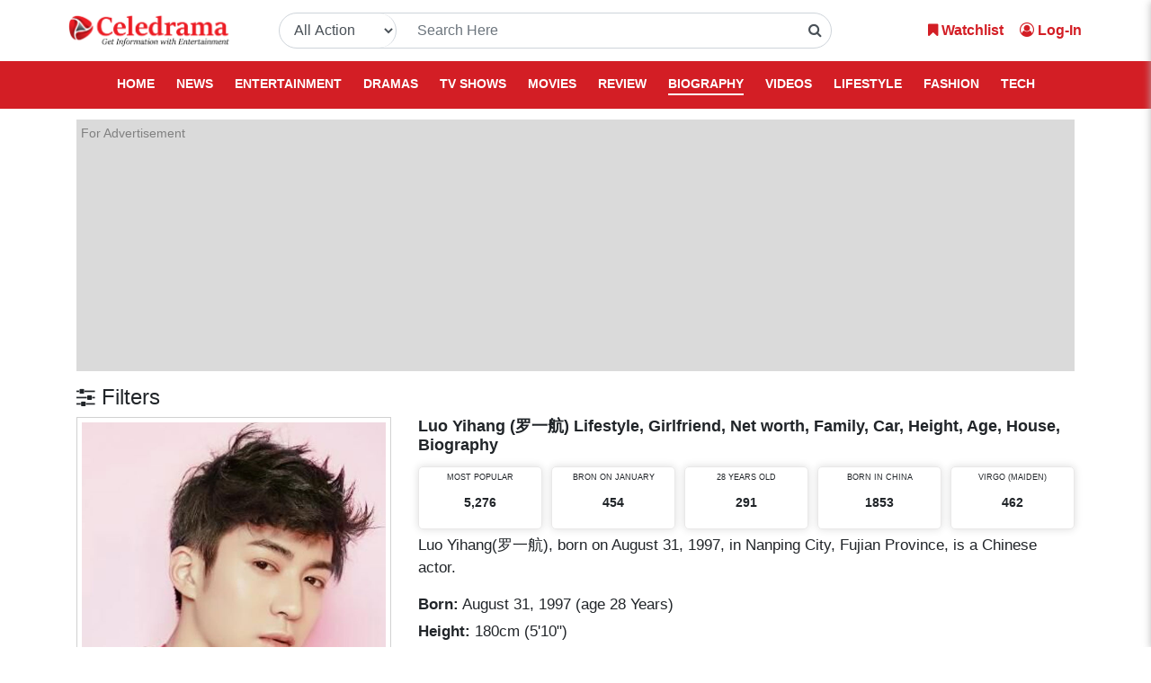

--- FILE ---
content_type: text/html; charset=UTF-8
request_url: https://celedrama.com/profile/luo-yihang-lifestyle-girlfriend-net-worth-family-car-height-age-house-biography
body_size: 9521
content:
<!DOCTYPE html>
<html lang="en">
    <head>
        <!-- Adsense Code -->

<script async src="https://pagead2.googlesyndication.com/pagead/js/adsbygoogle.js?client=ca-pub-6041742663767351"
     crossorigin="anonymous"></script>

<script async custom-element="amp-auto-ads"
        src="https://cdn.ampproject.org/v0/amp-auto-ads-0.1.js">
</script>


<!-- Adsense EEU Code -->

<script async src="https://fundingchoicesmessages.google.com/i/pub-6041742663767351?ers=1" nonce="JFfeCuUiu2zeZPM-0jPQsw"></script><script nonce="JFfeCuUiu2zeZPM-0jPQsw">(function() {function signalGooglefcPresent() {if (!window.frames['googlefcPresent']) {if (document.body) {const iframe = document.createElement('iframe'); iframe.style = 'width: 0; height: 0; border: none; z-index: -1000; left: -1000px; top: -1000px;'; iframe.style.display = 'none'; iframe.name = 'googlefcPresent'; document.body.appendChild(iframe);} else {setTimeout(signalGooglefcPresent, 0);}}}signalGooglefcPresent();})();</script>

<!-- Yandex Webmaster Tools -->

<meta name="yandex-verification" content="c526252ec5300669" />


<!-- Yandex.Metrika counter -->

<script type="text/javascript" >
   (function(m,e,t,r,i,k,a){m[i]=m[i]||function(){(m[i].a=m[i].a||[]).push(arguments)};
   m[i].l=1*new Date();
   for (var j = 0; j < document.scripts.length; j++) {if (document.scripts[j].src === r) { return; }}
   k=e.createElement(t),a=e.getElementsByTagName(t)[0],k.async=1,k.src=r,a.parentNode.insertBefore(k,a)})
   (window, document, "script", "https://mc.yandex.ru/metrika/tag.js", "ym");

   ym(97059066, "init", {
        clickmap:true,
        trackLinks:true,
        accurateTrackBounce:true
   });
</script>
<noscript><div><img src="https://mc.yandex.ru/watch/97059066" style="position:absolute; left:-9999px;" alt="yandex" /></div></noscript>

<!-- /Yandex.Metrika counter -->

<meta name="google-site-verification" content="3miXcWyQxUbOng8YLEy_EkyIZJjMmagBEvSwMB-nH8w" />


<meta name="p:domain_verify" content="fab1a2971b0e9b66c63129180d1c38eb"/>


<!-- Google tag (gtag.js) -->

<script async src="https://www.googletagmanager.com/gtag/js?id=G-N9FQD6TGCH"></script>
<script>
  window.dataLayer = window.dataLayer || [];
  function gtag(){dataLayer.push(arguments);}
  gtag('js', new Date());

  gtag('config', 'G-N9FQD6TGCH');
</script>

<script type="text/javascript">
    (function(c,l,a,r,i,t,y){
        c[a]=c[a]||function(){(c[a].q=c[a].q||[]).push(arguments)};
        t=l.createElement(r);t.async=1;t.src="https://www.clarity.ms/tag/"+i;
        y=l.getElementsByTagName(r)[0];y.parentNode.insertBefore(t,y);
    })(window, document, "clarity", "script", "t6fn551oej");
</script>
        <meta http-equiv="Content-Type" content="text/html; charset=utf-8" />
        <meta name="google-site-verification" content="lhxfI78dkTRnKiETvQvGh4DibO5iF1-kd7kbeUduG2o" />
        <!-- Required meta tags -->
        <meta charset="utf-8" />
        <meta name="viewport" content="width=device-width, initial-scale=1, shrink-to-fit=no" />
        <title>Luo Yihang (罗一航) Lifestyle, Girlfriend, Net worth, Family, Car, Height, Age, House, Biography</title>
        <!-- Favicon -->
        <link rel="shortcut icon" type="image/x-icon" href="https://celedrama.com/public/medies/Mar_2023/1678682190.640ea84ed5f0f.png" />
        
        <meta name="title" property="og:title" content="Luo Yihang (罗一航) Lifestyle, Girlfriend, Net worth, Family, Car, Height, Age, House, Biography" />
        <meta name="description" property="og:description" content="Luo Yihang(罗一航), born on August 31, 1997, in Nanping City, Fujian Province, is a Chinese actor." />
        <meta name="keywords" content="Luo Yihang (罗一航) Luo Yihang Lifestyle, Luo Yihang Girlfriend, Luo Yihang Net worth, Luo Yihang Family, Luo Yihang Car, Luo Yihang Height, Luo Yihang Age, Luo Yihang House, Luo Yihang Biography" />
        <meta name="image" property="og:image" content="https://celedrama.com/public/medies/Dec_2023/1702698260.657d1d1471545.jpg" />
        <meta name="url" property="og:url" content="https://celedrama.com/profile/luo-yihang-lifestyle-girlfriend-net-worth-family-car-height-age-house-biography" />
        <link rel="canonical" href="https://celedrama.com/profile/luo-yihang-lifestyle-girlfriend-net-worth-family-car-height-age-house-biography">

        <!--Bootstrap links-->
        <link rel="stylesheet" href="https://maxcdn.bootstrapcdn.com/bootstrap/4.5.2/css/bootstrap.min.css" />

        <!--google font links-->
        <link rel="preconnect" href="https://fonts.googleapis.com">
        <link rel="preconnect" href="https://fonts.gstatic.com" crossorigin>
        <link href="https://fonts.googleapis.com/css2?family=Roboto+Condensed&display=swap" rel="stylesheet">

        <link rel="stylesheet" href="https://cdnjs.cloudflare.com/ajax/libs/font-awesome/4.7.0/css/font-awesome.min.css" />

        <link rel="stylesheet" type="text/css" href="https://celedrama.com/public/welcome/css/jquery.fancybox.min.css" />
        <link rel="stylesheet" type="text/css" href="https://celedrama.com/public/welcome/css/slick.css" />
        <link rel="stylesheet" type="text/css" href="https://celedrama.com/public/welcome/css/metisMenu.css" />
        <link rel="stylesheet" type="text/css" href="https://celedrama.com/welcome/css/style-v2.css" />
                    <script src="https://accounts.google.com/gsi/client" async defer></script>
                 <style>
	.dramaTable tr td i {
        color: #ffc107;
    }
    table.dramaTable tr td {
        border-bottom: 0 !important;
    }
    .bioDetails dl, .bioDetails ol, .bioDetails ul {
        padding-left: 25px;
    }
    .table {
        border: none;
    }

    .familyandFriend{
        font-size: 17px;
    }
    p, td, th{
        font-size: 17px;
    }
    .bioInfoNote p{
        font-size: 17px;
    }
    .row.no-ads .google-auto-placed {
        display: none;
    }
    
    .addPlaced {
        min-height: 300px;
        background: #dadada;
        position: relative;
        margin-bottom:15px;
    }
    .addPlaced ins.adsbygoogle[data-ad-status="unfilled"] {
        display: block !important;
        min-height: 280px;
    }
    .bigrapicSum {
        text-align: center;
        width: 100%;
    }
    
    .bigrapicSum span {
        width: 100px;
        display: inline-block;
        border: 1px solid #e9e5e5;
        margin: 5px;
        margin-bottom: 15px;
        padding: 10px;
        border-radius: 15px;
    }
    
    .wishListCount:hover {
        background: #cb2027;
        color: white;
    }
    
    @media only screen and (max-width: 600px) {

        .bigrapicSum span {
            width: 80px;
            display: inline-block;
            border: 1px solid #e9e5e5;
            margin: 5px;
            margin-bottom: 15px;
            padding: 8px;
            border-radius: 15px;
        }

    }
</style>
        <style>
            .mainContens {
                min-height: 1000px;
            }
            
            @media (min-width: 1400px) {
                body {
                    font-size: 16px;
                }
                .container, .container-lg, .container-md, .container-sm, .container-xl {
                    max-width: 1300px;
                }
                
            }
        	.sticky-header.no-ads .google-auto-placed {
                display: none;
            }
            .leftsidebarAds{
                display: none;
            }
            .rightsidebarAds{
                display: none;
            }
            
            /*ins.adsbygoogle{*/
            /*    display: none !important;*/
            /*}*/
            ins.adsbygoogle[data-ad-status="unfilled"] {
                display: none !important;
            }
            
            .model-login-part h2 {
                font-size: 2rem;
                text-align: center;
            }
            
            @media only screen and (min-width: 1600px) {
                .leftsidebarAds{
                    margin-bottom: 12px;
                    width: 215px;
                    min-height: 1000px;
                    position: fixed;
                    top: 130px;
                    left: 100px;
                    display: block;
                }
                .rightsidebarAds{
                    margin-bottom: 12px;
                    width: 215px;
                    min-height: 1000px;
                    position: fixed;
                    top: 130px;
                    right: 100px;
                    display: block;
                }
            }
            
            @media only screen and (max-width: 678px) {
                .model-login-part h2 {
                    font-size: 1.5rem;
                }
            }
            
            
            
        </style>
        
        <script type="application/ld+json">
            {
              "@context": "https://schema.org/",
              "@type": "WebSite",
              "name": "Celedrama",
              "url": "https://celedrama.com",
              "potentialAction": {
                "@type": "SearchAction",
                "target": {
                  "@type": "EntryPoint",
                  "urlTemplate": "https://celedrama.com/search?search={search_term_string}"
                },
                "query-input": "required name=search_term_string"
                }
            }
        </script>
        
    </head>
    <body class="">
    
                    <script>
        
          window.onload = function () {
            google.accounts.id.initialize({
              client_id: '379058511554-3hf79d56gie4p3u45rfa887ei28ldsrn.apps.googleusercontent.com',
              callback: handleCredentialResponse,
            });
             google.accounts.id.prompt(); // Display the One Tap prompt
          };
        
          function handleCredentialResponse(response) {
            // Send the ID token to your backend
        
            const id_token = response.credential;
            fetch('/google-onetab-login', {
              method: 'POST',
              headers: {
                'Content-Type': 'application/json',
                'X-CSRF-TOKEN': 'F5GuyKrIdcBGxwr3hYOQyRf7iiIiNddh4gzmYkgv' // Include the CSRF token
              },
              body: JSON.stringify({ id_token: id_token })
            })
            .then(response => response.json())
            .then(data => {
                window.location.href = 'https://celedrama.com/profile/luo-yihang-lifestyle-girlfriend-net-worth-family-car-height-age-house-biography';
                //return console.log(data);
                // if (data.success) {
                // window.location.href = 'https://celedrama.com/profile/luo-yihang-lifestyle-girlfriend-net-worth-family-car-height-age-house-biography'; // Redirect on successful login
                // } else {
                // alert('Login failed');
                // }
            });
          }
        </script>
                
    
        <!--Header Part Include Start-->
        <!--Header Part Start-->
<header class="sticky-header no-ads
active
">
    <div class="topBar">
        <div class="container">
            <div class="row">
                <div class="col-lg-2 col-md-4 col-sm-4 col-5" style="padding: 0;">
                    <a href="https://celedrama.com" class="webSiteLogo"><img src="https://celedrama.com/public/medies/Dec_2024/1734033727.675b413fa70c3.png" alt="Celedrama"></a>
                </div>
                <div class="col-lg-7 col-md-1 searchArea" style="padding: 0;">
                    <form action="https://celedrama.com/search" class="">
                    <div class="input-group searchBar">
                      <select class="form-control" name="category" >
                          <option value="">All Action</option>
                          <option value="news" >News</option>
                          <option value="drama" >Drama</option>
                          <option value="movie" >Movies</option>
                          <option value="video" >Videos</option>
                          <option value="biography" >Biography</option>
                      </select>
                      <input type="text" class="form-control" name="search" value="" placeholder="Search Here">
                      <div class="input-group-append">
                        <button type="submit" class="input-group-text"><i class="fa fa-search"></i></button>
                      </div>
                    </div>
                    </form>
                </div>
                <div class="col-lg-3 col-md-7 col-sm-8 col-7" style="padding: 0;">
                    <ul class="topList">
                        <li class="searchMenu" data-toggle="modal" data-target="#searhModal"><a href="javascript:void(0)"><i class="fa fa-search"></i></a></li>
                        <li><a 
                        
                                                href="javascript:void(0)" data-toggle="modal" data-target="#loginModel"
                                                
                        ><i class="fa fa-bookmark mr-1"></i><span class="textHide">Watchlist</span></a></li>
                                                <li><a href="javascript:void(0)" data-toggle="modal" data-target="#loginModel"><i class="fa fa-user-circle-o mr-1"></i><span class="textHide">Log-In</span></a></li>
                                                <!--<li>-->
                        <!--    <a href="#">EN <i class="fa fa-angle-down"></i></a>-->
                        <!--    <ul>-->
                        <!--        <li><a href="">English (EN)</a></li>-->
                        <!--        <li><a href="">Bangla (BN)</a></li>-->
                        <!--    </ul>-->
                        <!--</li>-->
                        <li id="fbboxdiv">
                            <a href="javascript:void(0)"><i  class="fa fa-bars"></i></a>
                        </li>
                    </ul>
                    
                </div>
            </div>
        </div>
    </div>
    <div class="headerMenuBar no-ads">
    <div class="homeMenu">
        <div class="container">
            <ul>
                
                                                <li class="
                                                                    ">
                    <a href="https://celedrama.com">Home</a>
                </li>
                                <li class="
                                                                    ">
                    <a href="https://celedrama.com/news">News</a>
                </li>
                                <li class="
                                                                    ">
                    <a href="https://celedrama.com/entertainment">Entertainment</a>
                </li>
                                <li class="
                                                                    ">
                    <a href="https://celedrama.com/dramas">Dramas</a>
                </li>
                                <li class="
                                                                    ">
                    <a href="https://celedrama.com/tv-shows">TV Shows</a>
                </li>
                                <li class="
                                                                    ">
                    <a href="https://celedrama.com/movies">Movies</a>
                </li>
                                <li class="
                                                                    ">
                    <a href="https://celedrama.com/review">Review</a>
                </li>
                                <li class="
                                                            active
                                                    ">
                    <a href="https://celedrama.com/biography">Biography</a>
                </li>
                                <li class="
                                                                    ">
                    <a href="https://celedrama.com/videos">Videos</a>
                </li>
                                <li class="
                                                                    ">
                    <a href="https://celedrama.com/lifestyle">Lifestyle</a>
                </li>
                                <li class="
                                                                    ">
                    <a href="https://celedrama.com/fashion">Fashion</a>
                </li>
                                <li class="
                                                                    ">
                    <a href="https://celedrama.com/tech">Tech</a>
                </li>
                                                
            </ul>
        </div>
    </div>
    

        </div>
</header>


<!-- Modal -->
<div class="modal fade" id="searhModal" tabindex="-1" role="dialog" aria-labelledby="exampleModalLabel" aria-hidden="true">
  <div class="modal-dialog" role="document">
    <div class="modal-content">
      <div class="modal-body">
          
          
        <form action="https://celedrama.com/search">
        <div class="row m-0">
            <div class="col-12 p-0">
                <div class="input-group">
                    <select class="form-control" name="category" style="max-width: 68px;">
                          <option value="">All Action</option>
                          <option value="news" >News</option>
                          <option value="drama" >Drama</option>
                          <option value="movie" >Movies</option>
                          <option value="video" >Videos</option>
                          <option value="biography" >Biography</option>
                      </select>
                    <input type="text" name="search" value="" class="form-control" placeholder="Search drama,biography">
                    <button type="submit" class="btn reviewBtn rounded-0" style="min-width: 40px;"><i class="fa fa-search"></i></button>
                </div>
            </div>
            <!--<div class="col-1 p-0">-->
            <!--    <button type="button" class="close" data-dismiss="modal" aria-label="Close">-->
            <!--      <span aria-hidden="true">&times;</span>-->
            <!--    </button>-->
            <!--</div>-->
        </div>
        </form>
      </div>
    </div>
  </div>
</div>

        
        <!--Main Contant Section Start-->
        <div class="mainContens">
        
<div class="topAds">
            <div class="container">
            <div class="addPlaced">
                <span class="adsNote" style="position: absolute;width: 100%;padding: 5px;color: gray;">For Advertisement</span>
                                <script async src="https://pagead2.googlesyndication.com/pagead/js/adsbygoogle.js?client=ca-pub-6041742663767351"
     crossorigin="anonymous"></script>
<!-- Home Banner Ads -->
<ins class="adsbygoogle"
     style="display:block"
     data-ad-client="ca-pub-6041742663767351"
     data-ad-slot="8663242082"
     data-ad-format="auto"
     data-full-width-responsive="true"></ins>
<script>
     (adsbygoogle = window.adsbygoogle || []).push({});
</script>
                            </div>
        </div>
    </div>

<!-- blog-left-side widget -->
<div class="news-contents">
	<div class="container">
		<div class="row no-ads">
		    <div class="col-lg-12 filterActionBtn">
		        <h2><i class="fa fa-sliders" aria-hidden="true"></i> Filters</h2>
		    </div>
		    <div class="col-lg-3 col-md-4  col-sm-12 col-xs-12 sidebar-left destopHide">
    			<div class="blog-left-side widget">
                	<div class="sideCategory bioTags mobileHide">
                	    <ul>
                	        <li class="active"><a href="#Overview">Overview</a></li>
                	        <li><a href="javascript:void(0)" data-target="Biography" class="clickSroll">Biography</a></li>
                	        <li><a href="javascript:void(0)" data-target="PersonalLife" class="clickSroll">Personal Life</a></li>
                	        <li><a href="javascript:void(0)" data-target="HeightWeight" class="clickSroll">Height, Weight & Body</a></li>
                	                        	                        	                        	        <li><a href="javascript:void(0)" data-target="HouseCars" class="clickSroll">House, Cars, Net Worth</a></li>
                	                        	                        	                        	                        	                        	                        	    </ul>
                	</div>
                </div>
    		</div>
    		<div class="col-lg-12 col-md-8 col-sm-12 col-xs-12 mainContentRigh">
                <div class="row">
                    <div class="col-md-4">
                        <div class="bioProfilImage">
                            <img src="https://celedrama.com/public/medies/Dec_2023/1702698260.657d1d1471545.jpg">
                        </div>
                        <div class="bigrapicSum">
                            <span>Rank<br>#5,276</span>
                            <span
                            style="cursor:pointer;"
                                                        class="wishListCount"
                                                        ><i class="fa fa-heart-o" style="font-size: 15px;"></i><br><div class="wishListCount_8514">0</div></span>
                            <span><i class="fa fa-eye" style="font-size: 15px;"></i><br>465</span>
                        </div>
                        <ul class="bioSocialLink sharethis-inline-share-buttons"></ul>
                    </div>
                    <div class="col-md-8">
                        <h1 style="font-size: 18px;font-weight: bold;">Luo Yihang (罗一航) Lifestyle, Girlfriend, Net worth, Family, Car, Height, Age, House, Biography </h1>
                        <div class="row" style="margin:0 -5px;">

                            <div class="col-md-2 col-4 colmd2" style="padding:5px;">
                                <div class="bioInfoList">
                                    <h4>Most Popular</h4>
                                    5,276
                                </div>
                            </div>
                            <div class="col-md-2 col-4 colmd2" style="padding:5px;">
                                <div class="bioInfoList">
                                    <h4>Bron On January</h4>
                                    454
                                </div>
                            </div>
                           
                            <div class="col-md-2 col-4 colmd2" style="padding:5px;">
                                <div class="bioInfoList">
                                    <h4>28 years Old</h4>
                                    291
                                </div>
                            </div>
                            <div class="col-md-2 col-4 colmd2" style="padding:5px;">
                                <div class="bioInfoList">
                                    <h4>BORN IN <span>China</span></h4>
                                    1853
                                </div>
                            </div>
                            <div class="col-md-2 col-4 colmd2" style="padding:5px;">
                                <div class="bioInfoList">
                                    <h4>Virgo (Maiden)</h4>
                                    462
                                </div>
                            </div>
                        </div>
                                         
                        <p>Luo Yihang(罗一航), born on August 31, 1997, in Nanping City, Fujian Province, is a Chinese actor. </p>
                        <div class="bioInfoNote">
                        <p>
                            <b>Born:</b> 
                                                        August 31, 1997 (age 28 Years)
                                                    </p>
                        <p><b>Height:</b> 180cm (5&#039;10&quot;)</p>
                        <p><b>Country:</b> China</p>
                        <p><b>Religion:</b> <td>Buddhism</td></p>
                        <p><b>Net Worth:</b> $4 Million</p>
                        <p><b>Zodiac Sign:</b> Virgo (Maiden)</p>
                        </div>
                    </div>
                </div>
                
                                                <div class="squreAds">
                                        <div class="addPlaced">
                    <span class="adsNote" style="position: absolute;width: 100%;padding: 5px;color: gray;">For Advertisement</span>
                                                <script async src="https://pagead2.googlesyndication.com/pagead/js/adsbygoogle.js?client=ca-pub-6041742663767351"
     crossorigin="anonymous"></script>
<!-- Home Banner Ads -->
<ins class="adsbygoogle"
     style="display:block"
     data-ad-client="ca-pub-6041742663767351"
     data-ad-slot="8663242082"
     data-ad-format="auto"
     data-full-width-responsive="true"></ins>
<script>
     (adsbygoogle = window.adsbygoogle || []).push({});
</script>
                                            </div>
                                    </div>
                                   
                
                <div class="bioDetails">
               <h2>Biography</h2>
               <div id="Biography"></div>
               <table class="table">
                                      <tr>
                       <th class="biographyWidth">Full Name</th>
                       <td style="width: 40px;">:</td>
                       <td>Luo Yihang</td>
                   </tr>
                                      
                                      <tr>
                       <th>Nickname</th>
                       <td>:</td>
                       <td>Luo</td>
                   </tr>
                                                         <tr>
                       <th>Profession</th>
                       <td>:</td>
                       <td>
                             Biography  , Actors                        </td>
                   </tr>
                                  </table>
               <h2>Personal Life</h2>
               <div id="PersonalLife"></div>
               <table class="table">
                                      <tr>
                       <th class="biographyWidth">Born</th>
                       <td style="width: 40px;">:       </td>
                       <td>                            August 31, 1997 (age 28 Years)
                                                    </td>
                   </tr>
                                      
                                      <tr>
                       <th>Age (as in 2026)</th>
                       <td>:        </td>
                       <td>
                                                       28 Years
                                                   </td>
                   </tr>
                                      
                                      <tr>
                       <th>Birthplace</th>
                       <td>:</td>
                       <td>Nanping City, Fujian</td>
                   </tr>
                                      
                                      <tr>
                       <th>Hometown</th>
                       <td>:</td>
                       <td>Nanping City, Fujian </td>
                   </tr>
                                      
                                      <tr>
                       <th>Nationality</th>
                       <td>:</td>
                       <td>Chinese</td>
                   </tr>
                                      
                                      <tr>
                       <th>Religion</th>
                       <td>:</td>
                       <td>Buddhism</td>
                   </tr>
                                      
                                      
                                      <tr>
                       <th>Sexual Orientation</th>
                       <td>:</td>
                       <td>Straight</td>
                   </tr>
                                      
                                      
                                  </table>
               
                
               
                                                <div class="squreAds">
                                        <div class="addPlaced">
                    <span class="adsNote" style="position: absolute;width: 100%;padding: 5px;color: gray;left:0;">For Advertisement</span>
                                                <script async src="https://pagead2.googlesyndication.com/pagead/js/adsbygoogle.js?client=ca-pub-6041742663767351"
     crossorigin="anonymous"></script>
<!-- Home Banner Ads -->
<ins class="adsbygoogle"
     style="display:block"
     data-ad-client="ca-pub-6041742663767351"
     data-ad-slot="8663242082"
     data-ad-format="auto"
     data-full-width-responsive="true"></ins>
<script>
     (adsbygoogle = window.adsbygoogle || []).push({});
</script>
                                            </div>
                                    </div>
                                   
               
               <h2>Height, Weight & Body Measurements</h2>
               <div id="HeightWeight"></div>
               <table class="table">
                                      <tr>
                       <th class="biographyWidth">Weight in Kilograms</th>
                       <td style="width: 40px;">:</td>
                       <td>62 Kg (136 lbs) </td>
                   </tr>
                                      
                                      <tr>
                       <th style="width: 140px;">Height</th>
                       <td>:</td>
                       <td>180cm (5&#039;10&quot;)</td>
                   </tr>
                                      
                                      <tr>
                       <th>Hair color</th>
                       <td>:</td>
                       <td>Black</td>
                   </tr>
                                      
                                      <tr>
                       <th>Eye color</th>
                       <td>:</td>
                       <td>Black</td>
                   </tr>
                                      
                                      <tr>
                       <th>Zodiac Sign</th>
                       <td>:</td>
                       <td>Virgo (Maiden)</td>
                   </tr>
                                      
                                      <tr>
                       <th>Ethnicity</th>
                       <td>:</td>
                       <td>Chinese</td>
                   </tr>
                                      
                                  </table>
               
                              
                                                <div class="squreAds">
                                        <div class="addPlaced">
                    <span class="adsNote" style="position: absolute;width: 100%;padding: 5px;color: gray;left:0;">For Advertisement</span>
                                                <script async src="https://pagead2.googlesyndication.com/pagead/js/adsbygoogle.js?client=ca-pub-6041742663767351"
     crossorigin="anonymous"></script>
<!-- Home Banner Ads -->
<ins class="adsbygoogle"
     style="display:block"
     data-ad-client="ca-pub-6041742663767351"
     data-ad-slot="8663242082"
     data-ad-format="auto"
     data-full-width-responsive="true"></ins>
<script>
     (adsbygoogle = window.adsbygoogle || []).push({});
</script>
                                            </div>
                                    </div>
                                   
               
                               
                
                
                                <h2>House, Cars, Net Worth</h2>
                <h2 style="font-size: 19px; color: black;">House</h2>
                <div class="hourse" style="font-size: 17px">
                   
               </div>
               
                <h2 style="font-size: 19px; color: black;">Cars</h2>
                <div class="car" style="font-size: 17px">
                   
               </div>
               
                 <div class="net_worth">
                    <table class="table" style="padding: 0px">
                       <tr>
                           <th style="font-size: 19px; border: none; padding: 0px" class="biographyWidth">Net Worth</th>
                           <td style="border: none; padding: 0px; min-width: 20px; width: 40px">:</td>
                           <td style="font-size: 17px; border: none; padding: 0px;">$4 Million</td>
                       </tr>
                   </table>
               </div>
               
                              
                               
                
                                
                                
                                
                
                
                                
                                                <div class="squreAds">
                                        <div class="addPlaced">
                    <span class="adsNote" style="position: absolute;width: 100%;padding: 5px;color: gray;left:0;">For Advertisement</span>
                                                <script async src="https://pagead2.googlesyndication.com/pagead/js/adsbygoogle.js?client=ca-pub-6041742663767351"
     crossorigin="anonymous"></script>
<!-- Home Banner Ads -->
<ins class="adsbygoogle"
     style="display:block"
     data-ad-client="ca-pub-6041742663767351"
     data-ad-slot="8663242082"
     data-ad-format="auto"
     data-full-width-responsive="true"></ins>
<script>
     (adsbygoogle = window.adsbygoogle || []).push({});
</script>
                                            </div>
                                    </div>
                                   
                
                               
                              
                              
                               
                <h2>Recommendations</h2>
                <div class="row" style="margin:0 -10px">
                                        <div class="col-md-3 col-6" style="padding: 10px;">
                        <a href="https://celedrama.com/profile/lu-yu-lai-lifestyle-wife-net-worth-family-car-height-age-house-biography" class="bioGrid">
    <div class="image">
    <img src="https://celedrama.com/public/medies/Nov_2024/sm1732553036.6744a94ce4c40.jpg" alt="Lu Yu Lai">
    </div>
    <div class="content">
    <h5>Lu Yu Lai</h5>
    <p>Chinese, age 43</p>
    </div>
</a>                    </div>
                                        <div class="col-md-3 col-6" style="padding: 10px;">
                        <a href="https://celedrama.com/profile/yi-ling-lifestyle-boyfriend-net-worth-family-car-height-age-house-biography" class="bioGrid">
    <div class="image">
    <img src="https://celedrama.com/public/medies/Dec_2023/sm1703185429.65848c1537288.jpg" alt="Yi Ling">
    </div>
    <div class="content">
    <h5>Yi Ling</h5>
    <p>Chinese, age 34</p>
    </div>
</a>                    </div>
                                        <div class="col-md-3 col-6" style="padding: 10px;">
                        <a href="https://celedrama.com/profile/sandra-ng-lifestyle-boyfriend-net-worth-family-car-height-age-house-biography" class="bioGrid">
    <div class="image">
    <img src="https://celedrama.com/public/medies/Dec_2023/sm1703185298.65848b927a3b6.jpg" alt="Sandra Ng">
    </div>
    <div class="content">
    <h5>Sandra Ng</h5>
    <p>Chinese, age 60</p>
    </div>
</a>                    </div>
                                        <div class="col-md-3 col-6" style="padding: 10px;">
                        <a href="https://celedrama.com/profile/wang-renjun-lifestyle-girlfriend-net-worth-family-car-height-age-house-biography" class="bioGrid">
    <div class="image">
    <img src="https://celedrama.com/public/medies/Dec_2023/sm1703185179.65848b1b21123.jpg" alt="Wang Renjun">
    </div>
    <div class="content">
    <h5>Wang Renjun</h5>
    <p>Chinese, age 42</p>
    </div>
</a>                    </div>
                                    </div>
                
                                                <div class="squreAds">
                                        <div class="addPlaced">
                    <span class="adsNote" style="position: absolute;width: 100%;padding: 5px;color: gray;left:0;">For Advertisement</span>
                                                <script async src="https://pagead2.googlesyndication.com/pagead/js/adsbygoogle.js?client=ca-pub-6041742663767351"
     crossorigin="anonymous"></script>
<ins class="adsbygoogle"
     style="display:block"
     data-ad-format="autorelaxed"
     data-ad-client="ca-pub-6041742663767351"
     data-ad-slot="5969104448"></ins>
<script>
     (adsbygoogle = window.adsbygoogle || []).push({});
</script>
                                            </div>
                                    </div>
                                   
                
                <div class="newsComments tagsGrids">
                    <div class="title">
                        Comments (<span id="commentCount">0</span>)
                    </div>
                    <div class="submited">
                        
                    </div>
                    <div class="commentWrite">
                                                                        
                        <p style="margin: 0;"> <a href="javascript:void(0)" data-toggle="modal" data-target="#loginModel">Login</a> to post comments</p>
                                            </div>
                    <div class="commentsBody">
                                             </div>
                </div>
                
               </div>
    		</div>
		</div>
	</div>
</div>


        </div>
        <!--Main Contant Section End-->
        
        <!--Footer Part Include Start-->
        
        <footer>

    <div class="container">
        <ul class="socialList">
            
                        <li><a href="https://www.facebook.com/celedrama/"><i class="fa fa-facebook"></i></a></li>
                        
                        <li><a href="https://twitter.com/celedramaa"><i class="fa fa-twitter"></i></a></li>
                        
                        <li><a href="#"><i class="fa fa-linkedin"></i></a></li>
                        
                        <li><a href="https://www.instagram.com/celedramaa/"><i class="fa fa-instagram"></i></a></li>
                        
                        <li><a href="https://www.youtube.com/@Celedrama/"><i class="fa fa-youtube"></i></a></li>
            
        </ul>
        
                <ul class="footerMenu">
                        <li><a href="https://celedrama.com/about">About</a></li>
                        <li><a href="https://celedrama.com/contact-us">Contact Us</a></li>
                        <li><a href="https://celedrama.com/careers">Careers</a></li>
                        <li><a href="https://celedrama.com/advertising-inquiries">Advertising Inquiries</a></li>
                        <li><a href="https://celedrama.com/media-inquiries">Media Inquiries</a></li>
                        <li><a href="https://celedrama.com/cookie-policy">Cookie Policy</a></li>
                        <li><a href="https://celedrama.com/gdpr-privacy-policy">GDPR Privacy Policy</a></li>
                        <li><a href="https://celedrama.com/terms-and-conditions">Terms And Conditions</a></li>
                        <li><a href="https://celedrama.com/privacy-policy">Privacy Policy</a></li>
                    </ul>
                
        <p class="copyRight">
            
                        ©2025 by Celedrama Private Limited
                    </p>
    </div>

    <div id="fbboxdiv3">
        <div style="margin: 0px;" class="mobile-menus">
            <div class="row">
                <div class="col-9">
                    <a class="mobilrLogoo" href="https://celedrama.com"><img src="https://celedrama.com/public/medies/Dec_2024/1734033727.675b413fa70c3.png" alt="Celedrama" /></a>
                </div>
                <div class="col-3">
                    <a id="fbboxdiv6"><i class="fa fa-2x fa-times"></i></a>
                </div>
            </div>
            <hr style="border-color:#ec1c24;" />
            <div class="primarymenu">
                <div class="multi-lavel">
                    <ul id="menu" class="metismenu">
                                                                        
                                                
                        <li class="">
                            <a href="https://celedrama.com">Home</a>
                        </li>
                                                
                                                
                                                
                        <li class="">
                            <a href="https://celedrama.com/news">News</a>
                        </li>
                                                
                                                
                                                
                        <li class="">
                            <a href="https://celedrama.com/entertainment">Entertainment</a>
                        </li>
                                                
                                                
                                                
                        <li class="">
                            <a href="https://celedrama.com/dramas">Dramas</a>
                        </li>
                                                
                                                
                                                
                        <li class="">
                            <a href="https://celedrama.com/tv-shows">TV Shows</a>
                        </li>
                                                
                                                
                                                
                        <li class="">
                            <a href="https://celedrama.com/movies">Movies</a>
                        </li>
                                                
                                                
                                                
                        <li class="">
                            <a href="https://celedrama.com/review">Review</a>
                        </li>
                                                
                                                
                                                
                        <li class="">
                            <a href="https://celedrama.com/biography">Biography</a>
                        </li>
                                                
                                                
                                                
                        <li class="">
                            <a href="https://celedrama.com/videos">Videos</a>
                        </li>
                                                
                                                
                                                
                        <li class="">
                            <a href="https://celedrama.com/lifestyle">Lifestyle</a>
                        </li>
                                                
                                                
                                                
                        <li class="">
                            <a href="https://celedrama.com/fashion">Fashion</a>
                        </li>
                                                
                                                
                                                
                        <li class="">
                            <a href="https://celedrama.com/tech">Tech</a>
                        </li>
                                                
                                                                        
                                                <br>
                        <li>
                            <a href="https://celedrama.com/login">Login</a>
                        </li>
                        <li>
                            <a href="https://celedrama.com/register">Sign Up</a>
                        </li>
                                            </ul>
                </div>
            </div>
        </div>
    </div>
</footer>                <div class="modal fade" id="loginModel" tabindex="-1" role="dialog" aria-labelledby="exampleModalCenterTitle" aria-hidden="true">
  <div class="modal-dialog modal-dialog-centered" role="document">
    <div class="modal-content">
        
	   <div class="model-login-part">
        	        <button type="button" class="close" data-dismiss="modal" aria-label="Close">
                        <span aria-hidden="true">×</span>
                    </button>
	                <div class="faviconLogo">
                        <img src="https://celedrama.com/public/medies/Mar_2023/1678682190.640ea84ed5f0f.png" alt="Celedrama">
                    </div>
                    <h2>Welcome To Celedrama</h2>
                                		<form class="form-horizontal form-simple" action="https://celedrama.com/login" method="post">
                        <input type="hidden" name="_token" value="F5GuyKrIdcBGxwr3hYOQyRf7iiIiNddh4gzmYkgv">                       
                        <div>
                                                                                                            </div>
                        
            			<label for="email">Email address *</label>
            			<div class="form-group form-group-section">
            			    <input type="email" value="" name="email" class="form-control control-section" placeholder="Email Address" required="" />
            			</div>
            
            			<label for="password">Password *</label>
            			<div class="form-group form-group-section">
            				<div class="input-group">
								<input type="password" class="form-control control-section password" id="password" name="password" placeholder="Enter Password" required="" />
								<div class="input-group-append">
								<span class="input-group-text showPassword" style="cursor: pointer;"><i class="fa fa-eye-slash"></i></span>
								</div>
							</div>    
            			</div>
                        <div class="row">
                            <div class="col-md-6">
                               <label>
                                   <input type="checkbox" name="remember"> Remember Me
                               </label>
                            </div>
                            <div class="col-md-6 forgetPassword">
                                <a href="https://celedrama.com/forgot-password">Forget your password?</a>
                            </div>
                        </div>
            			<div>
            				<button type="submit" class="btn btn-block btn-success submitbutton">LOG IN</button>
            			</div>
            		</form>
            		<!--<div class="" style="text-align: center;padding: 10px 0;font-size: 20px;">-->
            		<!--    <span>OR</span>-->
            		<!--</div>-->
            		<hr>
            		<a href="https://celedrama.com/login/google" class="btn btn-block socialBtn google" ><span><i class="fa fa-google"></i></span> Continue with Google</a>
            		<!--<a href="https://celedrama.com/login/facebook" class="btn btn-block socialBtn" ><span><i class="fa fa-facebook"></i></span> Continue with Facebook</a>-->
            		<!--<a href="https://celedrama.com/login/twitter" class="btn btn-block socialBtn" ><span><i class="fa fa-twitter"></i></span> Continue with Twitter</a>-->
            		
            		
            		
                    <div class="row">
                        <div class="col-12">
                            <p class="terms">
                                By creating account, I agree to celedrama
                                                                <a href="https://celedrama.com/terms-and-conditions">Terms And Conditions</a>,
                                                                                                <a href="https://celedrama.com/privacy-policy">Privacy Policy</a>
                                                                and
                                                                <a href="https://celedrama.com/cookie-policy">Cookie Policy</a>
                                                            </p>
                        </div>
                        <div class="col-12">
                           <p class="RegistrationURL"> Not a member? <a href="https://celedrama.com/register">Sign-Up</a></p>
                        </div>
                    </div>
            		
        		</div>

    </div>
  </div>
</div>                
        <script src="https://ajax.googleapis.com/ajax/libs/jquery/3.5.1/jquery.min.js"></script>
        <script src="https://cdnjs.cloudflare.com/ajax/libs/popper.js/1.16.0/umd/popper.min.js"></script>
        <script src="https://maxcdn.bootstrapcdn.com/bootstrap/4.5.2/js/bootstrap.min.js"></script>
        <script type="text/javascript" src="https://celedrama.com/public/welcome/js/metisMenu.min.js"></script>
        <script type="text/javascript" src="https://celedrama.com/public/welcome/js/script.js"></script>
        <script type="text/javascript" src="https://celedrama.com/public/welcome/js/jquery.fancybox.min.js"></script>
        <script type="text/javascript" src="https://celedrama.com/public/welcome/js/slick.min.js"></script>
        
        <script type="text/javascript">
            
            $(".mobileSlidersNews").slick({
                    dots: false,
                    infinite: true,
                    autoplay: false,
                    speed: 300,
                    // prevArrow: '<span class="priv_arrow"><i class="fa fa-chevron-left" aria-hidden="true"></i></span>',
                    // nextArrow: '<span class="next_arrow"><i class="fa fa-chevron-right" aria-hidden="true"></i></span>',
                    slidesToShow: 1,
                    slidesToScroll: 1,
                    responsive: [
                        {
                            breakpoint: 1024,
                            settings: {
                                slidesToShow: 1,
                                slidesToScroll: 1,
                                infinite: true,
                                dots: true,
                            },
                        },
                        {
                            breakpoint: 600,
                            settings: {
                                slidesToShow: 1,
                                slidesToScroll: 1,
                            },
                        },
                        {
                            breakpoint: 480,
                            settings: {
                                slidesToShow: 1,
                                slidesToScroll: 1,
                            },
                        },
                    ],
                });
        
        
            $(".slider-born").slick({
                dots: false,
                infinite: true,
                autoplay: true,
                speed: 300,
                // prevArrow: '<span class="priv_arrow"><i class="fa fa-chevron-left" aria-hidden="true"></i></span>',
                // nextArrow: '<span class="next_arrow"><i class="fa fa-chevron-right" aria-hidden="true"></i></span>',
                slidesToShow: 6,
                slidesToScroll: 2,
                responsive: [
                    {
                        breakpoint: 1024,
                        settings: {
                            slidesToShow: 4,
                            slidesToScroll: 3,
                            infinite: true,
                            dots: true,
                        },
                    },
                    {
                        breakpoint: 600,
                        settings: {
                            slidesToShow: 2,
                            slidesToScroll: 2,
                        },
                    },
                    {
                        breakpoint: 480,
                        settings: {
                            slidesToShow: 2,
                            slidesToScroll: 1,
                        },
                    },
                ],
            });
            
            $(".slider-drama").slick({
                dots: false,
                infinite: true,
                autoplay: true,
                speed: 300,
                prevArrow: '<span class="priv_arrow"><i class="fa fa-chevron-left" aria-hidden="true"></i></span>',
                nextArrow: '<span class="next_arrow"><i class="fa fa-chevron-right" aria-hidden="true"></i></span>',
                slidesToShow: 4,
                slidesToScroll: 4,
                responsive: [
                    {
                        breakpoint: 1024,
                        settings: {
                            slidesToShow: 3,
                            slidesToScroll: 3,
                            infinite: true,
                            dots: true,
                        },
                    },
                    {
                        breakpoint: 600,
                        settings: {
                            slidesToShow: 2,
                            slidesToScroll: 2,
                        },
                    },
                    {
                        breakpoint: 480,
                        settings: {
                            slidesToShow: 2,
                            slidesToScroll: 1,
                        },
                    },
                ],
            });
            
          

            $(".slick-dramapic").slick({
                dots: false,
                infinite: true,
                autoplay: true,
                speed: 300,
                prevArrow: '<span class="priv_arrow"><i class="fa fa-chevron-left" aria-hidden="true"></i></span>',
                nextArrow: '<span class="next_arrow"><i class="fa fa-chevron-right" aria-hidden="true"></i></span>',
                slidesToShow: 6,
                slidesToScroll: 2,
                responsive: [
                    {
                        breakpoint: 1024,
                        settings: {
                            slidesToShow: 4,
                            slidesToScroll: 3,
                            infinite: true,
                            dots: true,
                        },
                    },
                    {
                        breakpoint: 600,
                        settings: {
                            slidesToShow: 2,
                            slidesToScroll: 2,
                        },
                    },
                    {
                        breakpoint: 480,
                        settings: {
                            slidesToShow: 2,
                            slidesToScroll: 1,
                        },
                    },
                ],
            });
            
            

            $(".slick-alsoLike").slick({
                dots: false,
                infinite: true,
                autoplay: true,
                speed: 300,
                prevArrow: '<span class="priv_arrow"><i class="fa fa-chevron-left" aria-hidden="true"></i></span>',
                nextArrow: '<span class="next_arrow"><i class="fa fa-chevron-right" aria-hidden="true"></i></span>',
                slidesToShow: 5,
                slidesToScroll: 2,
                responsive: [
                    {
                        breakpoint: 1024,
                        settings: {
                            slidesToShow: 4,
                            slidesToScroll: 3,
                            infinite: true,
                            dots: true,
                        },
                    },
                    {
                        breakpoint: 600,
                        settings: {
                            slidesToShow: 2,
                            slidesToScroll: 2,
                        },
                    },
                    {
                        breakpoint: 480,
                        settings: {
                            slidesToShow: 2,
                            slidesToScroll: 1,
                        },
                    },
                ],
            });
        </script>

        <script>
        
            $(document).on('click','.showPassword',function(){
                $(this).toggleClass('active-show');
                if ($(this).hasClass('active-show')) {
                    $('input.password').prop('type','text');
                    $(this).empty().append('<i class="fa fa-eye"></i>');
                } else {
                    $('input.password').prop('type','password');
                    $(this).empty().append('<i class="fa fa-eye-slash"></i>');
                }
            });
        
            $(document).ready(function () {
                
                $("#fbboxdiv").click(function () {
                    $("#fbboxdiv3").animate({
                        "margin-right": "+=300px",
                    });
                });

                $("#fbboxdiv6").click(function () {
                    $("#fbboxdiv3").animate({
                        "margin-right": "-=300px",
                    });
                });
            });
        </script>
        
        <script>
            $(document).ready(function(){
               $('.wishlistAjax').on('click', function(e){
                   e.preventDefault();
                   var id = $(this).data('id');
                   var url = $(this).data('url');
                   var cls = '.wishListBtn_'+id;
                   var clsCount = '.wishListCount_'+id;
                //   alert(id);
                //   alert(url);
                //   alert(cls);
                   $.ajax({
                      url: url,
                      type: "GET",
                      success:function(res){
                        $(cls).empty().append('<i class="fa fa-check"></i>');
                        $(clsCount).empty().append(res.total);
                        $('.success').empty().append(res.success);
                      }
                   });
                   
          
               })
            });
        </script>
        
        <script>
            $(document).ready(function(){
                
            });
        </script>
        
        <amp-auto-ads type="adsense"
        data-ad-client="ca-pub-6041742663767351">
</amp-auto-ads>
        
        <script type="text/javascript" src="https://platform-api.sharethis.com/js/sharethis.js#property=6450d8f17d13a70012202cca&product=inline-share-buttons&source=platform" async="async"></script>
        
        
        
<script>
    $(".clickSroll").click(function() {
        var id ='#'+$(this).data('target');
        var height =$(id).offset().top;
        ScrollToResolver(height);
    });
    
    function ScrollToResolver(height){
        $('html, body').animate({
            scrollTop: height-300
        }, 1000);
    }
    

    $(document).ready(function(){
        $(document).on('click', '.profileCommentSubmit', function(e){
           e.preventDefault();
           var url = $('#profileForm').data('url');
           var data =$('#profileForm').serialize();
        
            $.ajax({
                url: url,
                method: "POST",
                data: data,
                success:function(res){
                    $(".submited").html("<p style='color: #f6f6f6;background: #009688;margin: 5px 0;padding: 4px 5px;border-radius: 4px;font-weight: bold;line-height: 14px;font-size: 12px;'>"+ res.success +"</p>");
                    $('.commentsBody').empty().append(res.view);
                    $('#commentCount').empty().append(res.commentCount);
                }
            });
        });
    })
</script>

<script>
    $(document).ready(function(){
        $('.filterActionBtn').click(function(){
            $('.sidebar-left').toggleClass('destopHide');
            $('.mainContentRigh').toggleClass('col-lg-9');
            $('.mainContentRigh').toggleClass('col-lg-12');
        });
        
        $('.filterActionBtn').click(function(){
            $('.bioTags').toggleClass('mobileHide');
        })
        
    });
</script>



    </body>
</html>

--- FILE ---
content_type: text/html; charset=utf-8
request_url: https://www.google.com/recaptcha/api2/aframe
body_size: 268
content:
<!DOCTYPE HTML><html><head><meta http-equiv="content-type" content="text/html; charset=UTF-8"></head><body><script nonce="Ww6ym-7wz3dk7jLJnVEmJQ">/** Anti-fraud and anti-abuse applications only. See google.com/recaptcha */ try{var clients={'sodar':'https://pagead2.googlesyndication.com/pagead/sodar?'};window.addEventListener("message",function(a){try{if(a.source===window.parent){var b=JSON.parse(a.data);var c=clients[b['id']];if(c){var d=document.createElement('img');d.src=c+b['params']+'&rc='+(localStorage.getItem("rc::a")?sessionStorage.getItem("rc::b"):"");window.document.body.appendChild(d);sessionStorage.setItem("rc::e",parseInt(sessionStorage.getItem("rc::e")||0)+1);localStorage.setItem("rc::h",'1768979406431');}}}catch(b){}});window.parent.postMessage("_grecaptcha_ready", "*");}catch(b){}</script></body></html>

--- FILE ---
content_type: text/css
request_url: https://celedrama.com/public/welcome/css/metisMenu.css
body_size: 387
content:
.metismenu .arrow {
  float: right;
  line-height: 1.42857;
}
*[dir="rtl"] .metismenu .arrow {
  float: left;
}

/*
 * Require Bootstrap 3.x
 * https://github.com/twbs/bootstrap
*/

.metismenu .glyphicon.arrow:before {
  content: "\e079";
}
.metismenu .mm-active > a > .glyphicon.arrow:before {
  content: "\e114";
}

/*
 * Require Font-Awesome
 * http://fortawesome.github.io/Font-Awesome/
*/

.metismenu .fa.arrow:before {
  content: "\f104";
}
.metismenu .mm-active > a > .fa.arrow:before {
  content: "\f107";
}

/*
 * Require Ionicons
 * http://ionicons.com/
*/

.metismenu .ion.arrow:before {
  content: "\f3d2"
}
.metismenu .mm-active > a > .ion.arrow:before {
  content: "\f3d0";
}
.metismenu .plus-times {
  float: right;
}
*[dir="rtl"] .metismenu .plus-times {
  float: left;
}
.metismenu .fa.plus-times:before {
  content: "\f067";
}
.metismenu .mm-active > a > .fa.plus-times {
  transform: rotate(45deg);
}
.metismenu .plus-minus {
  float: right;
}
*[dir="rtl"] .metismenu .plus-minus {
  float: left;
}
.metismenu .fa.plus-minus:before {
  content: "\f067";
}
.metismenu .mm-active > a > .fa.plus-minus:before {
  content: "\f068";
}
.metismenu .mm-collapse:not(.mm-show) {
  display: none;
}

.metismenu .mm-collapsing {
  position: relative;
  height: 0;
  overflow: hidden;
  transition-timing-function: ease;
  transition-duration: .35s;
  transition-property: height, visibility;
}

.metismenu .has-arrow {
  position: relative;
}

.metismenu .has-arrow::after {
  position: absolute;
  content: '+';
  transform-origin: top;
  top: 5%;
  right:0px;
  font-size: 20px;
  transition: all .3s ease-out;
}

/*
.metismenu .has-arrow::after {
  position: absolute;
  content: '+';
  width: .5em;
  height: .5em;
  border-width: 1px 0 0 1px;
  border-style: solid;
  border-color: initial;
  right: 1em;
  transform: rotate(-45deg) translate(0, -50%);
  transform-origin: top;
  top: 50%;
  transition: all .3s ease-out;
}
*/

*[dir="rtl"] .metismenu .has-arrow::after {
  right: auto;
  left: 1em;
  transform: rotate(135deg) translate(0, -50%);
}

.metismenu .mm-active > .has-arrow::after,
.metismenu .has-arrow[aria-expanded="true"]::after {
  content: '-';
  right: 3px;
}

/*
.metismenu .mm-active > .has-arrow::after,
.metismenu .has-arrow[aria-expanded="true"]::after {
  transform: rotate(-135deg) translate(0, -50%);
}*/

*[dir="rtl"] .metismenu .mm-active > .has-arrow::after,
*[dir="rtl"] .metismenu .has-arrow[aria-expanded="true"]::after {
  transform: rotate(225deg) translate(0, -50%);
}   

--- FILE ---
content_type: text/css
request_url: https://celedrama.com/welcome/css/style-v2.css
body_size: 9087
content:
*{
	margin: 0px;
	padding: 0px;
	outline: none;
}
a {
    color: #d31e25;
}
img{
    max-width:100%;
}

.form-control:focus{
    box-shadow:none;
}
header.sticky-header {
    width: 100%;
    -webkit-transition: all 2.5s ease;
    -moz-transition: position 10s;
    -ms-transition: position 10s;
    -o-transition: position 10s;
    transition: all 0.5s ease;
    background-color: #fff;
    /*box-shadow: 0px 0px 10px #ccc;*/
    position: relative;
        margin-bottom: 12px;
}

header.sticky-header.stick {
    position: fixed;
    top: 0;
    left: 0;
    animation: smoothScroll 1s forwards;
    z-index: 999;
}

header.sticky-header.stick .actionBar {
    display: none;
}

body{
	box-sizing: border-box;
	scroll-behavior: smooth;
	font-size: 14px;
    font-family: lato,Helvetica,Arial,sans-serif;
    -webkit-font-smoothing: antialiased
}


.verticalAds {
    text-align: center;
}


.squreAds img {
    max-width: 100%;
}

ul{
    margin: 0;
    padding: 0;
    list-style-type: none;
}

ul.pager {
    text-align: center;
}


/*Header css Start*/

.multi-lavel ul li {
    padding: 0px 5px;
}

ul#menu li a {
    border-bottom: 1px solid #d6d4d4;
    display: inline-block;
    padding: 6px 0;
    color: black;
    width: 100%;
}

.has-arrow{
  cursor: pointer;
  position: absolute;
}

ul#menu {
    padding: 0;
    margin: 0;
    list-style-type: none;
}

#fbboxdiv3{
    position: fixed;
    background: #ffffff;
    padding: 10px;
    top: 0px;
    right: -300px;
    width: 300px;
    height: 100%;
    z-index: 9999999999999999999999;
    box-shadow: -1px 2px 8px 0px rgba(182, 182, 182, 0.75);
}

div#fbboxdiv3 img {
    width: 100%;
}

#fbboxdiv3 .mobile-menu-list li{
  padding: 4px 0px;
  text-align: center;
}

#fbboxdiv3 .mobile-menu-list li a{
  text-decoration: none;
  color: #000;
  font-size: 20px;
  font-family: 'Kanit', sans-serif;
}

#fbboxdiv{
    cursor: pointer;
    color: #444;
    display: none;
    color: #ea1b23;
}

a#fbboxdiv6 {
    color: #ea1b23;
    display: block;
    text-align: center;
    margin-top: 10px;
}


/*.CountryListH{*/
/*    overflow-y: auto;*/
/*    white-space: nowrap;*/
/*}*/


.subMenus ul li {
    display: inline-block!important;
    text-align:center;
    white-space: nowrap;
}

.subMenus ul li .slick-box{
    width: 80px;
}

.subMenus .next_arrow.slick-arrow {
    float: right;
    top: 2px;
    right: -7px;
    position: absolute;
    z-index: 99;
    cursor: pointer;
}

.subMenus .priv_arrow.slick-arrow {
    float: left;
    top: 1px;
    left: 10px;
    position: absolute;
    z-index: 99;
    cursor: pointer;
}

.CountryListH ul li {
    display: inline-block!important;
    text-align:center;
    white-space: nowrap;
}

.showList li{
    display: block;
    border-bottom: 1px solid aliceblue;
    padding: 5px 0;
    cursor: pointer;
}

.js-wc-star-rating strong {
    float: right;
}

/* width */
/*.CountryListH::-webkit-scrollbar {*/
/*  width: 2px;*/
/*  height:2px;*/
/*}*/

/* Track */
/*.CountryListH::-webkit-scrollbar-track {*/
/*  background: red; */
/*}*/
 
/* Handle */
/*.CountryListH::-webkit-scrollbar-thumb {*/
/*  background: #888; */
/*}*/


.mobileSlidersNewsn {
    max-height: 300px;
    overflow: hidden;
}

.CountryListH .next_arrow.slick-arrow {
    float: right;
    top: 10px;
    right: 0;
    position: absolute;
    z-index: 99;
    cursor: pointer;
}

.CountryListH .priv_arrow.slick-arrow {
    float: left;
    top: 8px;
    position: absolute;
    z-index: 99;
    cursor: pointer;
}

a.webSiteLogo{
    display: block;
}

.webSiteLogo img {
    max-width: 100%;
    display: block;
    max-height: 45px;
}

.topBar {
    padding: 10px 0px;
}

.topBar .input-group {
    margin: 4px 0px;
}

.topBar  input.form-control:focus {
    box-shadow: none;
}

.searchBar {
    margin: 10px 0px;
    border: 1px solid #ced4da;
    border-radius: 20px;
}

.searchBar select {
    max-width: 130px;
    border-radius: 20px;
    border-top-right-radius: 20px !important;
    border-bottom-right-radius: 20px !important;
    background: none;
    border: none;
    border-right: 1px solid #ced4da;
}

.searchBar input.form-control {
    border: none;
    height: auto;
    padding: 4px 18px;
    margin-left: 5px !important;
}

.searchBar .input-group-text {
    background: transparent;
    border-left: none;
    border-radius: 20px;
    padding: 3px 10px 5px;
    cursor: pointer;
    border: none;
}


.searchBar .input-group-text:focus{
    outline:0;
}

.searchArea form {
    padding-left: 50px;
}

.searchArea form.auth {
    padding-left: 20px;
}

.destopHide{
    display:none;
}
.filterAction {
    cursor: pointer;
}



.filterAction h2{
    font-size: 20px;
    color: #495057;
    margin: 0;
    padding: 5px;
}
ul.topList {
    margin-left: 5px;
    text-align:right;
}

ul.topList li{
    display: inline-block;
    position:relative;
}

ul.topList li ul{
    position: absolute;
    min-width: 120px;
    background: white;
    border: 1px solid #f1f1f1;
    display: none;
    z-index:999;
    right:0;
}
ul.topList li ul.UserMenus {
    min-width: 170px;
}
ul.topList li:hover ul{
    display:block;
}

ul.topList li ul li {
    display: block;
    border-bottom: 1px solid #f1f1f1;
}
ul.topList li ul li a {
    display: block;
    padding: 5px 10px;
    text-align:left;
}
ul.topList li a{
    display: block;
    text-decoration: none;
    color: #d31e25;
    font-size: 16px;
    font-weight: bold;
    padding: 12px 7px;
}

.homeMenu{
    background-color: #d31e25;
}

.homeMenu ul{
    list-style-type: none;
    text-align: center;
}

.homeMenu ul li{
    display: inline-block;
    padding: 15px 10px;
    white-space: nowrap;
}

.homeMenu ul li a{
    display: block;
    text-decoration: none;
    color: #fff;
    font-weight: bold;
    text-transform: uppercase;
}

.homeMenu ul li.active a {
    border-bottom: 2px solid #ffffff;
}

/*.homeMenu ul li:hover ul.dropdownList{*/
/*    display: block;*/
/*}*/

ul.dropdownList {
    display: none !important;
    position: absolute;
    width: 100%;
}

ul.dropdownList.active {
    display: block;
}

ul.dropdownList li{
    display: inline-block;
}

ul.dropdownList li a{
    display: block;
    padding: 5px 10px;
    color: #3a3a3a;
    font-weight: normal;
    text-transform: inherit;
}

ul.dropdownList li a:hover{
    color: #d31e25;
}

ul.dropdownList li:first-child{
    border-top: none;
}

.overFlowMenu{
    background: white;
    text-align: center;
    width: 100%;
    overflow: hidden;
    overflow-x: auto;
    padding: 0 5px;
}
/* width */
.overFlowMenu::-webkit-scrollbar {
  height: 2px;
}

/* Track */
.overFlowMenu::-webkit-scrollbar-track {
  background: #f1f1f1; 
}
 
/* Handle */
.overFlowMenu::-webkit-scrollbar-thumb {
  background: #888; 
}

/* Handle on hover */
.overFlowMenu::-webkit-scrollbar-thumb:hover {
  background: red; 
}

.overFlowMenu ul{
    text-align: center;
    list-style-type: none;
    display: inline-flex;
}

.overFlowMenu ul li{
    display: inline-block;
    white-space: nowrap;
}


.overFlowMenu ul li a{
    display: block;
    padding: 5px 10px;
    color: #3a3a3a;
}

.overFlowMenu ul li.active a {
    font-weight: bold;
}











.newsMenu{
    box-shadow: 0px 0px 10px #ccc;
    background: white;
    width: 100%;
    overflow: hidden;
    overflow-x: auto;
    margin-bottom: 10px;
}



/* width */
.newsMenu::-webkit-scrollbar {
  height: 2px;
}

/* Track */
.newsMenu::-webkit-scrollbar-track {
  background: #f1f1f1; 
}
 
/* Handle */
.newsMenu::-webkit-scrollbar-thumb {
  background: #888; 
}

/* Handle on hover */
.newsMenu::-webkit-scrollbar-thumb:hover {
  background: red; 
}

.newsMenu ul{
    text-align: center;
    list-style-type: none;
    display: inline-flex;
}

.newsMenu ul li{
    display: inline-block;
    white-space: nowrap;
}

.net_worth {
    padding: 20px 0;
}
.newsMenu ul li a{
    display: block;
    padding: 5px 10px;
    color: #3a3a3a;
}

.newsMenu ul li.active a {
    font-weight: bold;
}

.sliderSection {
    padding: 15px 0px;
}

.newsGrids .image {
    overflow: hidden;
    height: 145px;
    border-top-left-radius: 5px;
    border-top-right-radius: 5px;
}

.newsGrids .image img {
    border-radius: 10px;
    width: 100%;
    height: 100%;
}

.newsGrids .content a {
    color: #3d3d3d;
    font-weight: 600;
    line-height: 18px;
    display: block;
    font-size: 12px;
    text-decoration: none;
}

.newsGrids .content p span.dates {
    float: right;
}

.newsGrids .content p{
    margin:0;
}

.newsGrids .content p span {
    color: #a0a0a0;
}

.sliderSection .images {
    position: relative;
    background-image: url(http://nit.hostrb.com/sub/celedrama/public/medies/noimage.jpg);
    height: 225px;
    background-size: cover;
    background-repeat: no-repeat;
    background-position-x: center;
}

.sliderSection .images.first{
    height: 450px;
    background-size: 113% 100%;
}

.sliderSection .images a {
    width: 100%;
    height: 100%;
    position: absolute;
    display: block;
    z-index: 1;
    top: 0;
    background-image: linear-gradient(180deg,rgba(0,0,0,.04) 0,#00000026);
}
.sliderSection .images:hover a{
    background-image:none;
}

.sliderSection .images .content {
    position: absolute;
    bottom: 0;
    left: 0;
    right: 0;
    padding: 20px;
    /*background-image: linear-gradient(to bottom,transparent,rgb(0 0 0 / 49%) 100%);*/
    background-image: linear-gradient(to bottom,transparent,#0000007a 100%);
}

.Image.imageCastCrew {
    height: 170px;
    width: 170px;
    margin: auto;
    margin-bottom: 10px;
    overflow: hidden;
    border-radius: 100%;
}

.imageCastCrew img{
    height: 130%;
    width: 100%;
    margin: auto;
    margin-bottom: 10px;
}





.signUpDiv {
    display: flex;
    justify-content: center;
    align-items: center;
}

.signUpDiv a {
    font-size: 18px;
    font-weight: 600;
    margin-left: 11px;
}

.signUpDiv p {
    margin: 0;
    font-size: 20px;
}



.sliderSection h2 {
    font-size: 18px;
    color: white;
    height: 40px;
    font-weight: bold;
    text-shadow: 1px 1px 0 rgb(0 0 0 / 33%);
}
.sliderSection p {
    margin: 0;
}

.slider-drama .slick-arrow{
    position: absolute;
    top: 36%;
    color: #ec1c24;
    z-index: 1;
    font-size: 30px;
    cursor: pointer;
    -webkit-box-shadow: 1px 3px 7px 2px rgb(0 0 0 / 33%);
}

.slider-drama span.next_arrow {
    right: 4%;
}

.slider-drama span.priv_arrow {
    left: 4%;
}

.tailorPlayer{
    min-height: 400px;
}

.tailorPlayer p {
    color: #8b8a8a;
    font-size: 24px;
    margin-top: 10%;
}

.slider-born .slick-arrow {
    display: none !important;
}

.punchLine{
    padding: 15px 0px;
}

.newsContent h1, h2{
    font-size: 24px;
}

ul.punchList{
    text-align: center;
}

ul.punchList li a{
    color:white;
    text-decoration:none;
}

ul.punchList li{
    display: inline-block;
    background-color: #d31e25;
    color: #fff;
    padding: 15px;
    margin: 10px;
    border-radius: 10px;
    box-shadow: 0px 0px 10px #ddd;
    min-width: 160px;
}

ul.punchList li p{
    margin: 0;
    font-size: 22px;
    line-height: 28px;
    font-weight: bold;
    text-transform: uppercase;
}

.mostWatchlist {
    border-radius: 3px;
    font-size: 14px;
    display: inline-block;
    padding: 3px 10px;
    border: 1px solid #efeded;
    line-height: 10px;
    background: #fffdfd;
    color: #7a8fdd;
    margin-left:10px;
}

.titleBoxLine {
    position: relative;
}

.titleBoxLine h4 {
    display: inline-block;
    background: #ffffff;
    z-index: 9;
    position: inherit;
    padding-right: 10px;
    color: #d31e25;
    font-weight: bold;
}

.titleBoxLine span {
    background: red;
    width: 100%;
    display: block;
    height: 2px;
    position: absolute;
    margin: 15px 0;
    top: 0px;
}

.custom-checkbox{
    position: relative;
  }
  .custom-checkbox input{
    visibility: hidden;
    margin-right: 12px;
  }
  .custom-label:before,.custom-label:after{
     width: 22px;
    height: 22px;
    content: "";
    border: 1px solid;
    display: inline-block;
    position: absolute;
    left: 0;
    top: 0px;
    border: #adb5bd solid 1px;
    transition: background-color .15s ease-in-out,border-color .15s ease-in-out,box-shadow .15s ease-in-out;
    border-radius: .25rem;
  }
  .custom-checkbox input:checked + .custom-label:before{
    border-color: #007bff;
    background-color: #007bff;
  }
  .custom-checkbox input:checked + .custom-label:after{
    width: 9px;
    border: 2px solid #ffffff;
    height: 14px;
    border-top: none;
    border-left: none;
    transform: rotate(38deg);
    left: 7px;
    top: 2px;
  }
 .login-part {
        border: 1px solid #d5d5d5;
        padding: 60px;
        padding-top: 20px;
        border-radius: 10px;
}
    

.sideCategory {
    border: 1px solid #d9d9d9;
    padding: 5px;
}

.sideCategory label {
    margin: 0;
    cursor: pointer;
}

.sideCategory h2 {
    font-size: 20px;
    border-bottom: 1px solid #d0d0d0;
    font-weight: bold;
    color: gray;
    padding-bottom: 10px;
}

.sideCategory ul li {
    padding: 5px;
}

.sideCategory ul li.active{
    background: #d31e25;
}

.sideCategory ul li.active a{
    color:white;
}

.sideCategory ul li:hover{
    background: #d31e25;
    color:white;
}

.sideCategory ul li:hover a{
    color:white;
}

.sideCategory ul li a {
    display: block;
    color: black;
    text-decoration:none;
    font-weight: 400;
    line-height: 1.5;
    color: #212529;
}

.sideCategory ul li span.ctgCountsPost {
    float: right;
}

.homeNewsBlogs {
    padding: 0px 0px;
}

.homeNewsBlogs h4{
    font-weight: bold;
    font-size: 24px;
    margin: 0;
    text-transform: uppercase;
}

.CountryListH ul.slick-dots {
    display: none !important;
}

.slider-born ul.slick-dots {
    display: none !important;
}

.mobileSlidersNews{
    display:none;
}

.mobileSlidersNews ul.slick-dots {
    display: none !important;
}

.newsGrid{
    display: block;
    text-decoration: none;
    background-color: #eeeeee;
    transition-duration: 0.3s;
    border-radius: 5px
}


.newsGrid:hover{
    text-decoration:none;    
}

.newsGrid img{
    display: block;
    width: 100%;
    height: 100%;
    border-top-left-radius: 5px;
    border-top-right-radius: 5px;
    -webkit-transition: all 0.3s ease-in-out 0s;
    -o-transition: all 0.3s ease-in-out 0s;
    transition: all 0.3s ease-in-out 0s;
}

.newsGrid span{
    display: block;
    font-weight: bold;
    font-size: 15px;
    
    color: #d31e25;
}

.mainContentRigh.col-lg-12 .newsGrid .image{
	height: 220px;
}



.newsGrid .image {
    overflow: hidden;
    /*height: 160px;*/
    border-top-left-radius: 5px;
    border-top-right-radius: 5px;
}



.newsGrid:hover .image img {
    -webkit-transform: scale3d(1.1, 1.1, 1.1) translateZ(0);
}

.newsGrid .content a{
    font-weight: bold;
    text-decoration: none;
    color: #404040;
    line-height: 18px;
    overflow: hidden;
    display: inline-block;
    height: 55px;
}

.newsGrid h5{
    margin: 0;
    font-size: 13px;
    color: #787878;
    font-weight: bold;
    
}
.newsGrid .content {
    padding: 10px;
}
.viewAllBtn {
    display: block;
    width: 30%;
    margin: 10px auto 0px;
    border: 1px solid #d31e25;
    border-radius: 15px;
    text-align: center;
    text-decoration: none;
    color: #d31e25;
    font-weight: bold;
    letter-spacing: 2px;
    padding: 3px 0px;
    transition-duration: 0.3s;
}

.viewAllBtn:hover{
    background-color: #d31e25;
    color: #fff;
}


.newsTitle {
    font-size: 28px;
    padding-bottom: 5px;
    border-bottom: 1px solid #e8e8e8;
}

.commentHead h3 {
    margin: 0;
    padding: 8px 15px;
    background: #e8e8e8;
    font-size: 20px;
}

.commentHead {
    border: 1px solid #d9d6d6;
}
.commentWrite {
    padding: 15px;
    margin: 5px 0;
}
.commentsBody {
    border: 1px solid #e8e8e8;
    background: #f9f9f9;
}
.newsImage {
    text-align: center;
}
.commentslist .row {
    margin: 0;
}
.commentslist {
    border-bottom: 1px solid #e8e8e8;
}
.commentslist .col.image {
    max-width: 100px;
    padding:10px;
}
.commentContent {
    padding: 10px;
}
.commentslist .col.image img {
        padding: 5px;
    border-radius: 100%;
    height: 70px;
    width: 70px;
    border: 2px solid #eea6a9;
}

.commentslist .col {
    padding: 0;
}


.slideBarFst{
    padding: 10px;
    /*background-color: aliceblue;*/
    box-shadow: 0px 0px 4px #ddd;
}

.slideBarFst h3 {
    font-size: 20px;
}

.slideBarFst a.moreBtn{
    float: right;
    margin-top: -35px;
    font-weight: bold;
    color: #444;
    
    font-size: 15px;
}

.slideBarFst ul li {
    /*display: block;*/
    /*border-bottom: 1px solid aliceblue;*/
    /*padding: 5px 0;*/
    cursor: pointer;
}

.slideBarFst ul li:hover > .slideBarFst ul li p{
    font-weight:bold;
}

.slideBarFst ul li img{
    display: block;
    max-width: 100px;
    max-height: 100px;
}

.slideBarFst ul li a.showTitle {
    text-decoration: none;
    color: #d31e25;
    font-weight: bold;
    overflow: hidden;
    display: -webkit-inline-box;
    -webkit-line-clamp: 1;
    line-clamp: 1;
    -webkit-box-orient: vertical;
    width: 80%;
}

.slideBarFst ul li p{
    margin: 0;
    font-size: 14px;
}

.slideBarFst ul li span{
    margin: 0;
    display: block;
    font-size: 14px;
}

.sidebarSecond{
    padding: 10px;
    /*background-color: aliceblue;*/
    box-shadow: 0px 0px 4px #ddd;
}

.sidebarSecond h3 {
    font-size: 20px;
}

.sidebarSecond a.moreBtn {
    float: right;
    margin-top: -35px;
    font-weight: bold;
    color: #444;
    font-size: 15px;
}

.sidebarSecond ul li {
    display: block;
    border-bottom: 1px solid aliceblue;
    cursor: pointer;
}

.sidebarSecond ul li:hover {
    border-bottom: 1px solid #d8dfe5;
}

.sidebarSecond ul li img {
    display: block;
    max-width: 100px;
    max-height: 60px;
}

.sidebarSecond ul li a.showTitle {
    text-decoration: none;
    color: #d31e25;
    font-weight: bold;
    overflow: hidden;
    display: -webkit-inline-box;
    -webkit-line-clamp: 1;
    line-clamp: 1;
    -webkit-box-orient: vertical;
    width: 70%;
}

.sidebarSecond ul li p {
    margin: 0;
    font-size: 14px;
}
.sidebarSecond ul li span {
    margin: 0;
    display: block;
    font-size: 14px;
}

 

.UpdateNewimages img {
    max-width: 100%;
    display:none;
}

.sideCategory p {
    margin: 0;
    font-weight: bold;
    font-size: 16px;
    margin-left:8px;
    padding-bottom: 5px;
    color: gray;
    padding-top: 3px;
}
.sideCategory ul li i {
    color: #ff9800;
}

.dramaSidebar {
    padding: 10px;
    /* background-color: aliceblue; */
    box-shadow: 0px 0px 4px #ddd;
    margin-top: 15px;
    margin-bottom:15px;
}

.reviewSideBar {
    margin-top: 15px;
}


.dramaSidebar h3 {
    font-size: 25px;
}



.dramaSidebar a.moreBtn {
    float: right;
    margin-top: -35px;
    font-weight: bold;
    color: #444;
    font-size: 15px;
}
.dramaSidebar ul li.first .media {
    display: block;
}
.dramaSidebar ul li.first img {
    max-width: 100%;
    max-height: 100%;
}
.dramaSidebar ul li {
    display: block;
    border-bottom: 1px solid aliceblue;
    cursor: pointer;
}

.dramaSidebar ul li:hover {
    border-bottom: 1px solid #d8dfe5;
}

.dramaSidebar ul li img {
    display: block;
    max-width: 100px;
    max-height: 100px;
}

.dramaSidebar ul li a.showTitle {
    text-decoration: none;
    color: #d31e25;
    font-weight: bold;
    overflow: hidden;
    display: -webkit-inline-box;
    -webkit-line-clamp: 1;
    line-clamp: 1;
    -webkit-box-orient: vertical;
}

.dramaSidebar ul li p {
    margin: 0;
    font-size: 14px;
}
.dramaSidebar ul li span {
    margin: 0;
    display: block;
    font-size: 14px;
}

span.starList i {
    color: #FFC107;
}

.dramaSummery {
    margin-bottom: 20px;
}

.dramaSummery .title {
    color: white;
    background: #d31e25;
    padding: 8px 10px;
    font-weight: bold;
}

.dramaSummery .body {
    padding: 15px;
    background: whitesmoke;
}

.dramaSummery .body p {
    margin: 0;
}

ul.moviesTags {
    margin-bottom: 15px;
}

ul.moviesTags li {
    display: block;
    padding:0;
    margin:2px 0;
}

ul.moviesTags li a {
    display: block;
    padding: 5px 15px;
    text-decoration: none;
    color: black;
}

ul.moviesTags li.active {
   font-weight: bold;
   background: #d31e25;
}

ul.moviesTags li.active a {
    color: white;
}

.tagsGrids {
    border: 1px solid #d31e25;
}

.tagsGrids .title {
    padding: 8px 15px;
    border-bottom: 1px solid #d31e25;
    background: #d31e25;
    color: white;
    font-weight: bold;
    font-size: 18px;
}

.tagsGrids .title a {
    display: inline-block;
    float: right;
    color: white;
}

.tagsGrids .details {
    padding: 15px;
}


.tagsGrids .footer {
    text-align: center;
    padding: 10px;
    background: #d31e25;
}

.tagsGrids .footer a {
    color: white;
}

.seriesGrid .image {
    height: 250px;
    overflow: hidden;
}
.seriesGrid .titles a {
    display: block;
    font-size: 14px;
    font-weight: bold;
}
.seriesGrid .titles {
    padding: 5px;
    border: 1px solid #dfdede;
}
.seriesGrid .titles p {
    margin: 0;
}

.seriesGrid .titles .rating i {
    color: #FFC107;
}
.seriesGrid .titles .rating span {
    display: block;
    color: gray;
}

.reviewRatingIcon i {
    color: #FFC107;
    font-size: 15px;
    text-align: center;
}


.reviewBtn {
    background: #d31e25;
    color: white;
    min-width: 200px;
}

.reviewBtn:hover {
    color: #cdc8c8;
}

.ratingTable {
    float: right;
    width: 180px;
    border: 1px solid #e1dede;
}

.ratingTable tr th {
    padding: 8px;
    background: whitesmoke;
}

.ratingTable tr td {
    padding: 1px 8px;
}

.yourRating .rating i {
    color: #FFC107;
}

.countryTrading {
    border-top: 1px solid #e5e4e4;
    border-bottom: 1px solid #e5e4e4;
}

.countryTrading {
    border-top: 1px solid #e5e4e4;
    border-bottom: 1px solid #e5e4e4;
    display: flex;
}
.countryTrading ul {
    width: 100%;
}
.countryTrading ul li {
    border: none;
    width: 33%;
    float: left;
    display: inline-block;
}

.countryTrading .nav-link {
    background: white;
    border: none;
}

.countryTrading .nav-link.active {
    font-weight: bold;
    color: #d31e25;
}

.countryTrading .nav-link:hover {
    border-color:white;
}

.countryTrading .nav-link:focus, .countryTrading .nav-link:hover {
    outline: none;
    border-color: white;
}


.countryTrading ul li:hover {
    border-bottom: none;
}

.countryTradingTabs {
    border: none !important;
}


.postReviewsGrid .col.image {
    max-width: 100px;
    padding: 10px;
}
.postReviewsGrid .col.image img {
    padding: 5px;
    border-radius: 100%;
    height: 70px;
    width: 70px;
    border: 2px solid #eea6a9;
}
.reviewNumber {
    text-align: center;
    height: 100px;
    width: 100px;
    background: #d31e25;
    box-shadow: 0 1px 1px 0 rgb(0 0 0 / 25%);
    border-radius: 10px;
    color: white;
    padding: 24px;
    font-size: 30px;
}

.postReviewsGrid .row {
    background: whitesmoke;
}

.reviewWrite {
    border-bottom: 1px solid #d31e25;
    padding: 10px;
}

.reviewText {
    padding: 10px 0;
    min-height:160px;
}

.realatedNews {
    padding: 10px;
}

.realatedNews .content {
    padding: 10px 0;
}

.realatedNews .content .newsCtg {
    margin-bottom: 10px;
    display: block;
}

.realatedNews .content .name {
    font-size: 18px;
    line-height: 18px;
    display: block;
    margin-bottom: 10px;
}

.realatedNews .content .newsCtg .ctg {
    font-size: 14px;
    background: #d31e25;
    padding: 2px 10px;
    border-radius: 9px;
    margin-right: 10px;
    color: white;
}

.realatedNews .content .newsCtg .date {
    font-size: 14px;
    color: gray;
}

ul.starList li {
    display: inline-block;
    color: #ffc107;
    font-size: 13px;
    margin: 0;
}
.bioProfilImage {
    border: 1px solid #d1d1d1;
    padding: 5px;
    margin-bottom: 10px;
    text-align:center;
}

ul.bioSocialLink {
    margin-bottom: 15px;
    text-align: center;
}

ul.bioSocialLink li {
    display: inline-block;
}

ul.bioSocialLink li a {
    color: black;
    padding: 5px 10px;
    display: inline-block;
}
.bioInfoList {
    text-align: center;
    border: 1px solid #e9e8e8;
    padding: 5px;
    height: 70px;
    font-weight: 600;
    border-radius: 5px;
    box-shadow: 0px 0px 10px #ddd;
}
.bioInfoList h4 {
    font-size: 9px;
    text-transform: uppercase;
    height: 16px;
    line-height: 12px;
}

.bioInfoNote p {
    margin-bottom: 5px;
    font-size:16px;
}

/*.movieGrid .image img {*/
/*    height: 269px;*/
/*}*/

.movieGrid .content {
    background-color: #eeeeee;
    padding: 10px;
}
.movieGrid .content b {
    display: block;
}
.movieGrid .content b i {
    color: #ffc107;
}

.movieGrid .content a.title {
    font-weight: bold;
    text-decoration: none;
    color: #404040;
    line-height: 18px;
    overflow: hidden;
    display: block;
    height: 35px;
}

.movieGrid .content .watchBtn {
    background: #d31e25;
    color: white;
}

.movieGrid .content a.PlayTailer {
    display: block;
    padding-top: 10px;
    text-align: center;
    color: black;
    font-weight: bold;
    text-transform: uppercase;
}

.movieGrid img{
    width:100%;
}

.biographyWidth{
    width: 190px;
}

.bioGrid {
    display: block;
    text-decoration: none;
    transition-duration: 0.2s;
    border:1px solid white;
}

.bioGrid .image {
    overflow: hidden;
    height: 215px;
}
.bioGrid:hover{
    text-decoration: none;
}

.bioGrid .content {
    padding: 5px 5px 5px;
    background: #f1f3f4;
}

.mainContentRigh.col-lg-12 .bioGrid .image{
    height: 300px;
}

.bioGrid .image img{
    width: 100%;
    display: block;
    /*height: 100%;*/
    -webkit-transition: all 0.3s ease-in-out 0s;
    -o-transition: all 0.3s ease-in-out 0s;
    transition: all 0.3s ease-in-out 0s;
}

.bioGrid:hover .image img {
    -webkit-transform: scale3d(1.1, 1.1, 1.1) translateZ(0);
}

.bioGrid h5{
    color: #d31e25;
    font-size: 15px;
    font-weight: bold;
    overflow: hidden;
    display: -webkit-inline-box;
    -webkit-line-clamp: 1;
    line-clamp: 1;
    -webkit-box-orient:vertical
}

.bioGrid p{
    margin: 0;
    font-size: 14px;
    color: #3d3d3d;
}

/*.reviewGrid {*/
/*    display: block;*/
/*    position: relative;*/
    
/*}*/

.reviewGrid .reviewContent {
    background-color: #eeeeee;
    padding: 10px;
}

.reviewGrid img{
    width: 100%;
    display: block;
    /*height: 235px;*/
}

.reviewGrid h5{
    color: #d31e25;
    font-size: 15px;
    font-weight: bold;
    margin: 10px 0px 2px;
}

.reviewGrid p{
    margin: 0;
    font-size: 14px;
    color: #3d3d3d;
}

.reviewGrid i{
    color: #ffc107;
}

.reviewGrid:hover {
    text-decoration: none;
    color: #d31e25;
}
.revCount{
    position: absolute;
    width: 75px;
    text-align: center;
    background-color: #fff;
    padding: 5px 0px;
    border-radius: 2px;
    box-shadow: 0 3px 3px 0 rgb(0 0 0 / 40%);
    bottom: 20%;
    left: 4%;
}

.revCount b{
    display: block;
    margin-bottom: -8px;
    color: #d17700;
    font-size: 20px;
}

.revCount ul:before {
    content: "";
    position: absolute;
    width: 0;
    height: 0;
    margin-left: -0.5em;
    bottom: -9px;
    left: 50%;
    box-sizing: border-box;
    border-color: transparent transparent #fff #fff;
    border-style: solid;
    border-width: 5px;
    transform-origin: 0 0;
    transform: rotate(-45deg);
    box-shadow: -3px 3px 3px 0 rgb(0 0 0 / 40%);
}

.revCount ul li{
    display: inline-block;
    color: #ee8700;
    font-size: 12px;
    margin: 0px -1px;
}


.vedioGrid {
    box-shadow: 0px 5px 10px rgb(0 0 0 / 25%);
    -moz-box-shadow: 0px 5px 10px rgba(0, 0, 0, 0.25);
    -webkit-box-shadow: 0px 5px 10px rgb(0 0 0 / 25%);
    border-radius: 5px;
    transition: .3s;
}

.vedioGrid:hover {
    box-shadow: 0px 5px 10px rgb(0 0 0 / 5%);
    -moz-box-shadow: 0px 5px 10px rgba(0, 0, 0, 0.5);
    -webkit-box-shadow: 0px 5px 10px rgb(0 0 0 / 5%);
}

.vedioGrid .image {
    position: relative;
    /*height: 150px;*/
    overflow:hidden;
}


.mainContentRigh.col-lg-12 .vedioGrid .image {
    height: 200px;
}

/*.videoFile{*/
/*    margin-top: 9%;*/
/*}*/

.videoFile video {
    max-width: 100%;
}

.playIcon {
    width: 100%;
    height: 100%;
    position: absolute;
    display: block;
    z-index: 1;
    top: 0;
    text-align: center;
    color: white;
    background-color: #1f1f1f96;
    border-top-left-radius: 5px;
    border-top-right-radius: 5px;
}
.playIcon i {
    padding-top: 25%;
    font-size: 40px;
}

.vedioGrid:hover a {
    text-decoration: none;
}

.playIcon .duration {
    bottom: 5px;
    position: absolute;
    right: 5px;
    background: black;
    padding: 0 5px;
    border-radius: 10px;
}

.vedioGrid .image img {
    border-top-left-radius: 5px;
    border-top-right-radius: 5px;
    width:100%;
    height:100%;
}

.vedioGrid .content {
    padding: 10px;
}

.vedioGrid .content p {
    margin: 0;
    color: #0d0d0d;
    margin-bottom: 5px;
    height: 65px;
    /*font-size: 16px;*/
    line-height: 16px;
}

.vedioGrid .content h5 {
    margin: 0;
    font-size: 12px;
    color: #aba7a7;
}

.bioDetails h2 {
    font-size: 24px;
}

.bioDetails table tr th {
    padding: 10px;
}

.bioDetails h2 {
    font-size: 24px;
    padding: 10px 0;
    font-weight: bold;
    color: gray;
}


.bornToday {
    padding: 20px 0;
    margin: 10px 0;
}

.bornToday h5{
    font-size: 16px;
    font-weight: bold;
    padding-left: 10px;
    margin: 0 0 5px;
}

.bornToday p{
    margin: 0;
    font-size: 13px;
}

.bornGrid{
    display: block;
    text-align: center;
    text-decoration: none;
}

.bornGrid .image {
    height: 180px;
    width: 180px;
    margin: auto;
    margin-bottom: 10px;
    overflow: hidden;
    border-radius: 100%;
}

.bornGrid img{
    max-width: 100%;
    min-height: 100%;
    display: block;
}

.bornGrid h5{
    border: none;
    font-size: 12px;
    font-weight: bold;
    margin: 0;
    color: red;
}

.bornGrid span{
    display: block;
    color: #2c2b2b;
    font-size: 12px;
    
}

.slider-born span.prev_arrow.slick-arrow {
    display: none!important;
}

.slider-born span.next_arrow.slick-arrow {
    display: none!important;
}

.subsCribe {
    margin-bottom: 25px;
}

.subBox{
    text-align: center;
    background-color: #d31e25;
    padding: 45px 30px;
}

.subBox h3{
    color: #fff;
    font-weight: bold;
    letter-spacing: 2px;
    margin: 0;
}

.subBox span#basic-addon2 {
    background-color: #262626;
    color: #fff;
    font-weight: bold;
    letter-spacing: 3px;
    cursor: pointer;
}

ol.breadcrumb {
    margin: 20px 0px;
}


img.bannerNews{
    width: 100%;
    display: block;
    margin: 10px auto;
}

 .pageSection {
    min-height: 700px;
}

.breadcrumb h1 {
    font-size: 30px;
}

.breadcrumb{
    padding: 2rem 1rem;
}
.pageContent {
    margin-top: 70px;
}
.breadcrumb ul li {
    display: inline-block;
}
.breadcrumb ul li {
    display: inline-block;
}
.breadcrumb ul li:not(:last-child)::after {
    margin: 1px 5px;
    border-style: solid;
    box-sizing: unset;
    border-width: 1px 1px 0px 0px;
    content: "";
    display: inline-block;
    transform: rotate(45deg);
    position: relative;
    height: 0.375rem;
    width: 0.375rem;
}

.dramapage {
    padding: 20px 0px;
}

.dramaCtgList .nav-tabs .nav-link {
    color: #737373;
}

.dramaCtgList .nav-tabs .nav-link.active {
    color: #d31e25;
    font-weight: bold;
}

div#myTabContent {
    border: 1px solid #ddd;
    border-top: none;
    padding: 2px;
}

.draMaGrid{
    margin: 20px 0px;
}

a.dramaImg img{
    display: block;
    width: 100%;
}
.loginDiv {
    display: flex;
    justify-content: center;
}
.loginDiv p {
    font-size: 21px;
}

.loginDiv a {
    font-size: 20px;
    font-weight: 600;
    margin-left: 10px;
}
p.ratingDrama {
    margin: 5px 0px;
    font-size: 14px;
    font-weight: bold;
    color: #d31e25;
}

a.darmaTitle{
    display: block;
    text-decoration: none;
    color: #434343;
    font-size: 15px;
    font-weight: bold;
    
    line-height: 18px;
    height: 40px;
    transition-duration: 0.2s;
}

a.darmaTitle:hover{
    color: #d31e25;
}

a.watchListbtn{
    display: block;
    text-align: center;
    background-color: #000;
    color: #fff;
    margin: 5px 0px;
    font-size: 14px;
    padding: 3px 0px;
    transition-duration: 0.2s;
    text-decoration: none;
}

a.watchListbtn:hover{
    background-color: #d31e25;
}

a.trailerbtn{
    display: block;
    text-align: center;
    background-color: #d31e25;
    color: #fff;
    margin: 5px 0px;
    font-size: 14px;
    padding: 3px 0px;
    transition-duration: 0.2s;
    text-decoration: none;
}

a.trailerbtn:hover{
    background-color: #000;
}


.amajonBtn {
    background: #e8e8e8;
}

.watchBtn {
    border: 1px solid gray;
    margin-bottom:10px;
}

.watchsBtn {
    background: #d31e25;
    color: white;
}

.watchsBtn:hover {
    color: white;
}
.tailorlist ul li {
    border: 1px solid #443f3f;
    margin: 5px 0;
    color: white;
    padding: 5px;
    cursor: pointer;
}
.tailorlist ul li:hover {
    border: 1px solid #ffffff;
}
.tailorlist {
    height: 300px;
    overflow: auto;
}

/* width */
.tailorlist::-webkit-scrollbar {
  width: 1px;
}

/* Track */
.tailorlist::-webkit-scrollbar-track {
  background: #000000; 
}
 
/* Handle */
.tailorlist::-webkit-scrollbar-thumb {
  background: #888; 
}

.productDetails {
    background-color: aliceblue;
    padding: 20px;
    box-shadow: 0px 0px 5px #ccc;
}

.productDetails h3 {
    font-weight: bold;
    margin-bottom: 15px;
}

.productDetails .nav-tabs .nav-link {
    color: #444;
    font-size: 15px;
}

img.dramaImgView {
    display: block;
    width: 100%;
}

.productDetails div#nav-tabContent {
    padding: 10px;
}

ul.dramaSocial {
    text-align: center;
    margin: 5px 0px;
}

ul.dramaSocial li{
    display: inline-block;
}

ul.dramaSocial li a{
    display: block;
    color: #000;
    font-size: 18px;
    padding: 10px;
}

img.mediaImg {
    width: 20%;
    box-shadow: 0px 0px 5px #ddd;
}

.dramaMedia span {
    display: block;
    font-size: 15px;
    margin: 0;
}

.description {

}

.description p{
    margin: 3px 0px;
    font-size: 15px;
}

.description p b{
    color: #006d4f;
}

.castDrama {
    margin: 25px 0px;
    border: 1px solid #ddd;
    box-shadow: 0px 0px 5px #ccc;
    border-radius: 5px;
    padding-bottom: 10px;
}

.castDrama h3{
    background-color: #1e95d3;
    color: #fff;
    font-size: 22px;
    padding: 7px 10px;
    border-radius: 5px 5px 0 0;
    margin: 0;
}

.castDrama .media img{
    width: 40%;
    display: block;
    border-radius: 7px;
}

.castDrama .media a{
    
    display: block;
    font-size: 17px;
}

.castDrama .media p{
    margin: 0;
    font-size: 14px;
}

.castDrama .media span{
    display: block;
    font-size: 14px;
    color: #a1a1a1;
}

.dramaPictures {
    margin: 25px 0px;
    border: 1px solid #ddd;
    box-shadow: 0px 0px 5px #ccc;
    border-radius: 5px;
}

.dramaPictures h3{
    background-color: #1e95d3;
    color: #fff;
    font-size: 22px;
    padding: 7px 10px;
    border-radius: 5px 5px 0 0;
    margin: 0;
}

.dramaPictures a.viewPics{
    display: block;
    float: right;
    margin-top: -31px;
    color: #dedede;
    font-size: 15px;
    padding-right: 10px;
}

.dramaPictures img{
    width: 100%;
    padding: 10px;
}

.slick-dramapic span.priv_arrow.slick-arrow {
    display: none!important;
}

.slick-dramapic span.next_arrow.slick-arrow {
    display: none!important;
}

.reviewBox {
    padding: 15px;
}

.reviewBox p{
    margin: 0;
    font-size: 15px;
    color: #444;
}



ul.contriList li{
    display: block;
    margin: 10px 0px;
}

ul.contriList li img{
    width: 15%;
    padding: 0;
    border-radius: 50%;
}

ul.contriList li a{
    display: block;
    text-decoration: none;
}

ul.articleList {

}

ul.articleList li{
    margin-bottom: 20px;
}

ul.articleList li img{
    display: block;
    width: 100%;
    padding: 0;
}

ul.articleList li a{
    display: block;
    text-decoration: none;
    margin: 5px 0px;
    line-height: 19px;
    font-size: 15px;
}

ul.articleList li span{
    font-size: 14px;
    display: block;
    color: #aeaeae;
    margin-top: -3px;
}

.commentBox{
    padding: 20px;
}

.commentBox .media{
    margin: 15px 0px;
}

.commentBox img{
    width: 12%;
    padding: 0;
    border-radius: 50%;
}

.commentBox a{
    margin-right: 10px;
}

.commentBox span{
    font-size: 14px;
    color: #9c9c9c;
}

.commentBox p{
    font-size: 15px;
    margin: 0px 0px 5px;
}

.viewsCount {
    text-align: right;
}

.newsDetails {
    padding: 20px;
    background-color: aliceblue;
    box-shadow: 0px 0px 5px #ccc;
}

.newsDetails h3{
    font-size: 22px;
}

.newsDetails p{
    color: #979797;
    font-size: 14px;
}

.newsDetails span{
    color: #a1a1a1;
    font-size: 14px;
    word-spacing: 3px;
    display: block;
}

.newsDetails span a{
    text-decoration: none;
}

.newsDetails ul.followList{
    display: block;
    margin: 15px 0px;
}

.newsDetails ul.followList li {
    display: inline-block;
}

.newsDetails ul.followList li a{
    border: 1px solid #444;
    border-radius: 20px;
    padding: 3px 20px;
    font-size: 15px;
    display: block;
    text-decoration: none;
    color: #444;
}

.newsDetails ul.followList li a i{
    color: #d31e25;
}

img.newsSingleIMg {
    width: 100%;
    display: block;
    margin-bottom: 10px;
}

p.description {
    color: #000;
    font-size: 15px!important;
}

a.alsoNews {
    display: block;
    margin: 10px;
    text-decoration: none;
}

a.alsoNews img{
    width: 100%;
    display: block;
    padding: 0;
}

a.alsoNews p{
    color: #444;
    line-height: 17px;
    font-size: 13px;
    margin: 7px 0px 0;
}

.slick-alsoLike span.priv_arrow.slick-arrow {
    display: none!important;
}

.slick-alsoLike span.next_arrow.slick-arrow {
    display: none!important;
}










footer {
    margin-top: 30px;
    padding-top: 30px;
    padding-bottom: 20px;
}

ul.socialList {
    text-align: center;
    margin: 0px auto;
}

ul.socialList li{
    display: inline-block;
}

ul.socialList li a{
    text-decoration: none;
    color: #d31e25;
    font-size: 25px;
    display: block;
    padding: 5px 10px;
    transition-duration: 0.2s;
}

ul.socialList li a:hover{
    color: #d31e25;
}

ul.footerMenu {
    text-align: center;
    width: 80%;
    margin: 20px auto;
}

ul.footerMenu li{
    display: inline-block;
}

ul.footerMenu li a{
    text-decoration: none;
    color: #444;
    font-size: 18px;
    padding: 2px 10px;
    display: block;
    transition-duration: 0.2s;
}

ul.footerMenu li a:hover{
    color: #d31e25;
}

p.copyRight {
    text-align: center;
    font-size: 18px;
    margin: 0;
    
}


/*User Dashboard*/

.userDashboard{
    margin-top: 25px;
}
.userSidebar {
    background: #cfcfcf;
}
.userSidebar ul li {
    border-bottom: 1px solid #ebebeb;
}
.userSidebar ul li a {
    display: block;
    padding: 8px 10px;
    color: #383838;
    font-weight: bold;
}
.userSidebar ul li a:hover {
    color: #f7f7f7;
    background: #d31e25;
    text-decoration: none;
}

.userSidebar ul li a.active {
    background: #d31e25;
    color: white;
}

.userTable tr th {
    background: gainsboro;
    border: 1px solid #c1c1c1;
    padding: 8px;
}

.userTable tr td {
    border: 1px solid #c1c1c1;
    padding: 8px;
}

ul.topList li.searchMenu {
        display: none;
}
.login-part h1 {
        font-size: 28px;
        text-align: center;
        font-weight: bold;
        margin-bottom: 20px;
        color: #3c3c3c;
    }
    
  .socialBtn {
        border: 1px solid #e3e3e3;
        padding: 7px;
        font-size: 20px;
        position: relative;
 }
    
.dramaSidebar h3 {
        font-size: 20px;
}    
    
    
    
    
    

@media only screen and (min-width: 992px) {
    
    .modal-lg, .modal-xl {
        max-width: 70%;
    }
    
    .slideBarFst ul li a.showTitle {
        width: 72%;
    }
    .dramaSidebar ul li a.showTitle {
    }
    
}

@media only screen and (max-width: 1200px) {
    ul.topList li a {
        display: block;
        text-decoration: none;
        color: #d31e25;
        font-size: 12px;
        font-weight: bold;
        padding: 15px 5px;
    }
    
    ul.punchList li {
        min-width: 120px;
        padding: 10px;
        margin: 5px;
    }
    ul.punchList li p {
        font-size: 18px;
        line-height: 20px;
    }
    .homeMenu ul li {
        padding: 15px 6px;
    }
    .homeMenu ul li a {
        font-size: 12px;
    }
    .bioGrid p {
    font-size: 12px;
    }
    
}



@media only screen and (max-width: 1024px) {
  
    

}



@media only screen and (max-width: 991px) {
    .slideBarFst ul li a.showTitle {
        width: 68%;
    }
    
    
    header.sticky-header.active {
        min-height: 90px;
    }
    .searchArea{
        display:none;
    }
    ul.topList li.searchMenu {
        display: inline-block;
    }
    .homeMenu::-webkit-scrollbar {
      height: 0px;
    }
    .newsMenu::-webkit-scrollbar {
      height: 0px;
    }
    .newsMenu ul li a {
        margin: 3px 5px;
        border-radius: 20px;
        border: solid 1px #ebebeb;
        background: #f5f5f5;
    }
    .dramaSidebar h3 {
        font-size: 13px;
    }
    .newsTitle {
    font-size: 24px;
    }
    p.terms {
    font-size: 12px;
    }
    ul.punchList li {
        min-width: 95px;
    }
    ul.punchList li p {
        font-size: 16px;
        line-height: 18px;
    }
    .dramaSidebar h3 {
        font-size: 14px;
        font-weight: bold;
    }
    .socialBtn {

    font-size: 12px;

    }
    .loginDiv a {
        font-size: 14px;
    }
    .forgetPassword a {
         font-size: 12px;
    }
    .login-part {
         padding: 20px;
    }
    .sidebarSecond h3 {
        font-size: 13px;
    }
   .vedioGrid .content p {
        font-size: 12px;
        line-height: 16px;
        height: 50px;
    }
    .dramaSidebar a.moreBtn {
        margin-top: -28px;
    }
    .slideBarFst a.moreBtn {
        margin-top: -28px;
    }
    .bioGrid h5 {
        font-size: 12px;
    }
    .sidebarSecond h3 {
        font-size: 14px;
        font-weight: bold;
    }
    .vedioWatchCount {
        font-size: 7px;
    }
    .dramaSidebar ul li a.showTitle {
        font-size: 12px;
    }
    .bioGrid h5 {
        font-size: 12px;
    }
    .sidebarSecond a.moreBtn {
        margin-top: -28px;
    }
     p.yourRating {
        font-size: 9px;
    }
    .bioInfoNote p {
        font-size: 12px;
    }
    .slideBarFst h3 {
        font-size: 14px;
        font-weight: bold;
    }
    .birthDate ul {
        display: flex;
        overflow: auto;
        padding-bottom: 10px;
    }
    .dramaSidebar ul li span {
        font-size: 11px;
    }
    .mobileHide{
        display:none;
    }
    .destopHide{
        display: block;
    }
    p.singUpL {
    text-align: center;
    font-size: 13px;
    }
    .signUpDiv a {
    font-size: 13px;
   
    }
    .modalHightWidth{
        height: 100%;
        
    }
    .otherVideosList a {
        font-size: 12px;
    }
    
    .otherVideosList span {
        font-size: 12px;
    }
    #fbboxdiv {
        color: #fd6900;
        display: inline-block;
    }
    .bioGrid p {
        font-size: 11px;
    }
    .topBar {
        padding: 5px 0px;
    }
    
    ul.topList li a{
        padding:10px;
        font-size:16px;
    }
    
    .homeMenu ul{
        display:inline-flex;
    }
    
 
    
    .sliderSection .images.first {
        height: 300px;
    }
    .sliderSection .images .content {
        padding: 10px;
    }
    
    .sliderSection .images {
        height: 150px;
    }
    
    .sliderSection h2 {
        font-size: 14px;
    }
    /*.newsSidebar .media img {*/
    /*    max-width: 100%;*/
    /*}*/
    
    /*.newsSidebar .media {*/
    /*    display: inline-block;*/
    /*}*/
    
    .bioGrid .image {
        height: auto;
    }
    .login-part h1 {
        font-size: 18px;
        text-align: center;
        font-weight: bold;
        margin-bottom: 20px;
        color: #3c3c3c;
    }
    .socialBtn {
    border: 1px solid #e3e3e3;
    padding: 7px;
    font-size: 12px;
    position: relative;
    }
    
    
    
    
}




    .lostpassheader{
        text-align:center;   
    }
   
    
    .faviconLogo {
        text-align: center;
    }
    .faviconLogo img {
        max-width: 100px;
    }
    .socialBtn {
        border: 1px solid #e3e3e3;
    }
    
    .socialBtn:hover{
        border: 1px solid #e3e3e3;
        background: gainsboro;
    }
    
    .socialBtn.google {
        background: #000c9f;
        color: white;
    }
    .socialBtn span {
        float: left;
        padding-left: 25px;
        font-weight: bold;
        position: absolute;
        left: 0;
    }
    .forgetPassword{
        text-align:right;
        display:block;
        color:black;
    }
    .submitbutton {
    font-weight: bold;
    padding: 10px;
    background-color: #d31e25;
    border-color: #d31e25;
    color: white;
    }
    .submitbutton:hover {
        color: white;
    }
    p.terms {
    color: gray;
    }
    p.terms a {
    color: #d31e25;
}
   
    p.singUpL a{
    color: #d31e25;
    font-weight: bold;
    }

.model-login-part {
    border: 1px solid #d5d5d5;
    padding: 35px;
    padding-top: 25px;
    border-radius: 10px;
}

.model-login-part .faviconLogo {
    width: 120px;
    text-align: center;
    margin: auto;
}

.model-login-part h1 {
    font-size: 2rem;
    text-align: center;
}

.forgetPassword {
    text-align: right;
}


.btn:not(:disabled):not(.disabled) {
    cursor: pointer;
}
.socialBtn.google {
    background: #000c9f;
    color: white;
}

.terms {
    color: gray;
    text-align: center;
}

.RegistrationURL{
    font-size: 16px;
    margin: 0;
    text-align:center;
}

@media (min-width: 768px){
    .colmd2 {
        flex: 0 0 20%;
        max-width: 20%;
    }
    

}

@media only screen and (max-width: 767px) {
    .mobileMdHide{
        display:none;
    }
    .biographyWidth {
        width: 130px;
    }
    
    p.viewCount {
        font-size: 16px;
    }


   .dramaSidebar ul li p {
     font-size: 16px;
    }
    .sidebarSecond ul li p {
         font-size: 16px;
    }
    .sidebarSecond ul li a.showTitle {
        font-size: 16px;
    }
    .bioGrid h5 {
        font-size: 18px;
    }
    .dramaSidebar ul li a.showTitle {
         font-size: 17px;
    }
    p.yourRating {
        font-size: 15px;
    }
    .bioInfoNote p {
        font-size: 18px;
    }
    
    .sliderSection h2 {
        font-size: 20px;
    }
    .vedioWatchCount {
        font-size: 14px;
    }
    .otherVedios {
        display: none;
    }
    .yourRating span {
    font-size: 18px;
    }
    
    p.yourRating b {
        font-size: 19px;
    }
    
    span.rating i {
        font-size: 18px;
    }
    
    p.yourRating a {
        font-size: 18px;
    }
    .bioGrid p {
        font-size: 14px;
    }
    .dramaSidebar h3 {
         font-size: 18px;
    }
    .dramaSidebar ul li span {
        font-size: 16px;
    }
    p.singUpL {
        font-size: 18px;
    }
    .signUpDiv {
        display: block;
        justify-content: center;
        align-items: center;
    }
    .loginDiv {
        display: flex;
        justify-content: center;
        
    }
    .loginDiv a {
        margin-left: 20px;
        font-size: 16px;
        font-weight: bold;
    }
    .signUpDiv a {
        margin-left: 41%;
        font-size: 18px;
    }
    .sidebarSecond h3 {
        font-size: 16px;
    }
    .vedioGrid .content p {
    font-size: 14px;
    line-height: 16px;
    height: 50px;
    }
    
    .slideBarFst ul li p {
        font-size: 16px;
    }
    .slideBarFst ul li a.showTitle {
        font-size: 17px;
    }
    

    
    
}


@media only screen and (max-width: 768px) {
    .mobileHide{
     display:none;
    }
    .padding-0{
        padding: 0;
    }
    
    .biographyWidth{
        width: 150px;
    }
    
    .net_worth .biographyWidth{
        width: 150px;
    }
    
    .mobileSlidersNews{
        display:block;
    }
    .mobileSlidersNews .slick-arrow {
        display: none !important;
    }
    .dramaSidebar .media img {
        max-width: 100px;
    }
    
    .dramaSidebar .media {
        display: flex;
    }
    
    .login-part{
        padding:15px;
    }
    .login-part h1 {
        font-size: 20px;
    }
    /*.dramaSidebar h3 {*/
    /*    font-size: 18px;*/
    /*}*/
    /*.slideBarFst h3 {*/
    /*    font-size: 18px;*/
    /*}*/
   
    /*.bioGrid .image {*/
    /*    height: 180px;*/
    /*}*/


    
    ul.topList li ul{
        right:0;    
    }
    .homeMenu ul li{
        padding: 5px 10px;
    }
    
    /*header.sticky-header.active {*/
    /*    height: 90px;*/
    /*}*/
    
    .verticalAds img{
        max-width:100%;
    }
    
    .homeMenu {
        width: 100%;
        overflow: hidden;
        overflow-x: auto;
        
    }
    
    /*.sliderSection .images.first {*/
    /*    height: 360px;*/
    /*}*/
    /*.vedioGrid .image{*/
    /*    height:125px;*/
    /*}*/
    .playIcon i {
        padding-top: 20%;
    }
    ul.punchList li p{
        font-size: 18px;
        line-height: 24px;
    }
    /*.newsMenu {*/
    /*    display: none;*/
    /*}*/
    .newsGrid .image {
        overflow: hidden;
        height: auto;
    }
    .mainContentRigh.col-lg-12 .newsGrid .image{
        height:auto;
    }

    ul.punchList li {
        margin-bottom: 15px;
        padding: 15px 5px;
        min-width: 130px;
    }

    .homeNewsBlogs h4 {
        text-align: center;
    }

    .subBox {
        padding: 10px;
    }



    ul.footerMenu {
        width: 100%;
    }

    ul.footerMenu li a {
        font-size: 13px;
        padding: 2px 5px;
    }

    p.copyRight {
        font-weight: bold;
        font-size: 15px;
        
        color: #d31e25;
    }

    .media.dramaMedia {
        margin-top: 20px;
    }
    
    ul.dropdownList.active {
    display: none;
    }
    
    .newsTitle {
    font-size: 20px;
    }
    
    .newsContent h1, h2 {
        font-size: 22px;
    }
   
    .watchBtn {
        font-size: 15px;
    }
    .amajonBtn {
        font-size: 12px;
        padding: 9px 0;
    }
    /*.dramaSidebar ul li a.showTitle {*/
    /*    font-size: 16px;*/
    /*}*/
    
   
    .bioInfoList h4 {
        font-size: 7px;
        height: 16px;
        line-height: 1;
    }
   
    .reviewGrid i {
        font-size: 12px;
    }
    .reviewGrid h5 {
        font-size: 13px;
    }
    .reviewGrid p {
         font-size: 13px;
    }
    
    
   
    
   
    .news-contents {
        margin-top: 30px;
    }

}



@media only screen and (max-width: 600px) {



}


    
@media only screen and (max-width: 575px) {
    ul.topList li .textHide {
        display: none;
    }
    ul.topList li a {
        padding: 10px 8px;
    }
    a.webSiteLogo{
        margin-left:10px;
    }
    .newsTitle {
        font-size: 18px;
    }


    
    .tailorPlayer {
        min-height: 200px;
    }
    
    .bornGrid .image {
        height: 150px;
        width: 150px;
    }
    .Image.imageCastCrew {
        height: 150px;
        width: 150px;
    }
    .sidebarSecond ul li a.showTitle {
        width:75%;
    }
    
}

@media only screen and (max-width: 380px) {
    .bioGrid p{
        font-size:14px;
    }
    .slideBarFst ul li a.showTitle {
        width: 72% !important;
    }
    .slideBarFst ul li p {
        font-size: 14px;
    }
    
    .dramaSidebar ul li a.showTitle {
        font-size: 14px;
    }
}
@media only screen and (max-width: 360px) {
   
   .sliderSection h2 {
        font-size: 20px;
    }
    .dramaSidebar ul li a.showTitle {
        font-size: 16px;
    }
   .reviewGrid p {
        font-size: 13px;
    }
    .reviewGrid h5 {
        font-size: 13px;
    }
    .bioGrid p {
        font-size: 13px;
    }
    .bioGrid h5 {
        font-size: 16px;
    }
    p.yourRating {
        font-size: 16px;
    }
    .bioInfoNote p {
        font-size: 18px;
    }
    .vedioWatchCount {
        padding: 5px 10px;
        font-size: 14px;
    }
   
}

@media only screen and (max-width: 330px) {
    ul.topList li a {
        padding: 6px;
    }
}






--- FILE ---
content_type: application/javascript; charset=utf-8
request_url: https://fundingchoicesmessages.google.com/f/AGSKWxWW2l0tcixJ_AHI7BzzAJv-Xc0Ea_3yZerS1YanwnF1QYYRAGeZmyJ15lSFyTp6YCODdm5HpDcsPbaSJd1W3-wcqWlKYuvgpn3MfFcY23lftKNyDQwWMgfIuvK0eP_hZUvATYoelTPsJd177qJNUT-xT1_fCdMSQ00jNnEtAevfpfBRO3-aIeZ0_tiK/_.ad.final./banner/adv_/adping.728x90.php??advert_key=
body_size: -1290
content:
window['9a4ef870-5bb4-4539-83f9-8dc4b329754b'] = true;

--- FILE ---
content_type: text/javascript
request_url: https://celedrama.com/public/welcome/js/script.js
body_size: 396
content:
$(document).ready(function(){
  
  /** Sticky Header js **/

  var header = $('.sticky-header');
  var topheader = $('.top-header');
  //var middle = $('.middle-header');
    var win = $(window);
    win.on('scroll', function() {
        var scroll = win.scrollTop();
        if (scroll < 150){
            header.removeClass('stick');
            topheader.removeClass('hidesection');
            //middle.removeClass('hidesection');
        } else {
            header.addClass('stick');
            topheader.addClass('hidesection');
            //middle.addClass('hidesection');
        }
    });

    /** Sticky Header js **/


    /** Slick Slider js **/
    $('.slider-five').slick();
    /** Slick Slider js **/


    /** Subsribe Sweat Alert js **/
    $('.subscribe-button').click(function(e){
          e.preventDefault();
          Swal.fire('Thank You for your Subscribe!!');
      });
    /** Subsribe Sweat Alert js **/

    /** Mobile sidebar Menus  js **/
    $('.moble-menus-models').click(function(){
      $('.mobile-menu-side-modals').addClass('open-side');
      $("body").css('overflow-y','hidden');
    });

    $('.side-modals-close').click(function(){
      $('.side-modals').removeClass('open-side');
      $("body").css('overflow-y','');
    })
    /** Mobile sidebar Menus  js **/


    /** Matis Menus  js **/
      $('#menu').metisMenu({

      // enabled/disable the auto collapse.
      toggle: true,

      // prevent default event
      preventDefault: true,

      // default classes
      activeClass: 'active',
      collapseClass: 'collapse',
      collapseInClass: 'in',
      collapsingClass: 'collapsing',

      // .nav-link for Bootstrap 4
      triggerElement: 'span',

      // .nav-item for Bootstrap 4
      parentTrigger: 'li',

      // .nav.flex-column for Bootstrap 4
      subMenu: 'ul'

    });

    /** Matis Menus  js **/




});
